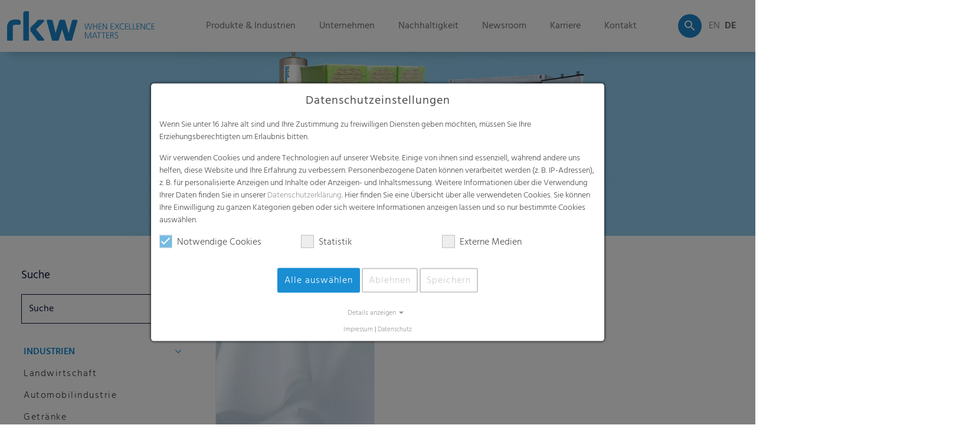

--- FILE ---
content_type: text/html; charset=utf-8
request_url: https://rkw-group.com/de/produktfinder/?ai%5Baction%5D=tree&ai%5Bcontroller%5D=Catalog&ai%5Bf_catid%5D=62&ai%5Bf_name%5D=perforated-films
body_size: 23213
content:
<!DOCTYPE html>
<html lang="de">
<head>

<meta charset="utf-8">
<!-- 
	This website is powered by TYPO3 - inspiring people to share!
	TYPO3 is a free open source Content Management Framework initially created by Kasper Skaarhoj and licensed under GNU/GPL.
	TYPO3 is copyright 1998-2026 of Kasper Skaarhoj. Extensions are copyright of their respective owners.
	Information and contribution at https://typo3.org/
-->


<link rel="icon" href="https://rkw-group.com//fileadmin/setup/images/favicon.png" type="image/png">
<title>Unser Produktportfolio | rkw-group.com</title>
<meta name="generator" content="TYPO3 CMS">
<meta name="description" content="RKWs Produktportfolio umfasst Hygiene- und Agrarfolien, Folien für Lebensmittel- und Getränkeindustrie und pulverförmige Güter sowie Vliesstoffe.">
<meta name="viewport" content="width=device-width, initial-scale=1">
<meta name="robots" content="INDEX,FOLLOW">
<meta property="og:type" content="website">
<meta property="og:site_name" content="rkw-group.com">
<meta name="twitter:card" content="summary">

<link rel="stylesheet" href="https://rkw-group.com/typo3temp/assets/t3sbootstrap/css/bootstrap-207ff18002dcdfe4069d88b2d79e9ba0d0d2da3329dd1f48c7ac8afbc80ed151.1768296207.css" media="all">

<link rel="stylesheet" href="https://rkw-group.com/typo3temp/assets/css/c486e19449ae9b4a8bb79e50203f6d12.1768296211.css" media="all">
<link rel="stylesheet" href="https://rkw-group.com/_assets/8cd52890f6ceed8b546f8b3e4b64a8ca/Styles/t3sbootstrap.1768296278.css" media="all">
<link rel="stylesheet" href="https://rkw-group.com/_assets/8cd52890f6ceed8b546f8b3e4b64a8ca/Contrib/Fontawesome/css/fontawesomeMinLink.1768296278.css" media="all">
<link rel="stylesheet" href="https://rkw-group.com/_assets/52e611533859e6c9c53f3425d887b8db/Themes/default/typo3.1768296278.css" media="all">
<link rel="stylesheet" href="https://rkw-group.com/typo3temp/assets/t3sbootstrap/css/projekt-d1be6b6dc2cf9ece5030120de66f63e943d640ab94fcbfd964844ab9dd78223e.1768296208.css" media="all">
<link rel="stylesheet" href="/fileadmin/setup/css/custom.1740486498.css" media="all">
<link rel="stylesheet" href="https://cdnjs.cloudflare.com/ajax/libs/font-awesome/6.7.2/css/all.min.css" media="all">
<link rel="stylesheet" href="/fileadmin/setup/css/cookie_consent.1738653667.css" media="all">
<link rel="stylesheet" href="https://rkw-group.com/typo3temp/assets/css/c2779797a7c7bc4c2fcec0cf37db4a7c.1768296211.css" media="all">
<link href="/typo3temp/assets/t3sbootstrap_92d68dcada.1768296212.css" rel="stylesheet" >


<script src="/fileadmin/T3SB/Resources/Public/T3SB-JS/jquery.min.1738849259.js"></script>


<script data-ignore="1">const cookieConsentConfiguration = JSON.parse('{"cookieName":"cookie_consent","expiryDays":365,"hideOnInit":false,"reloadOnReeditDeny":false,"pushConsentToTagManager":false,"lazyloading":false,"lazyloadingTimeout":120,"consentMode":[],"containerId":"cookie-consent","currentLanguageCode":"de"}');</script>

<link rel="apple-touch-icon" type="image/png" href="/fileadmin/setup/images/touch-icon/touch-icon-60x60.png"/><link rel="apple-touch-icon"  sizes="72x72"  type="image/png"  href="/fileadmin/setup/images/touch-icon/touch-icon-72x72.png"/><link rel="apple-touch-icon"  sizes="114x114"  type="image/png"  href="/fileadmin/setup/images/touch-icon/touch-icon-114x114.png"/><link rel="apple-touch-icon"   sizes="144x144"  type="image/png"  href="/fileadmin/setup/images/touch-icon/touch-icon-144x144.png"/><link rel="manifest" href="/fileadmin/setup/manifest/manifest.json"><meta name="apple-mobile-web-app-status-bar-style" content="black"><meta name="google-site-verification" content="7UJBMXEcZGwkIMnwp_CKeHJvBvSKqwVUCPDzXGRARGA" />
<link rel="alternate" hreflang="de-de" href="https://rkw-group.com/de/produktfinder/"/>
<link rel="alternate" hreflang="en-US" href="https://rkw-group.com/product-finder/"/>
<link rel="alternate" hreflang="x-default" href="https://rkw-group.com/de/produktfinder/"/>

<title>Perforierte Folien | www.rkw-group.com</title>

<link rel="canonical" href="https://rkw-group.com/de/produktfinder/?ai%5Baction%5D=tree&ai%5Bcontroller%5D=Catalog&ai%5Bf_catid%5D=62&ai%5Bf_name%5D=perforated-films">








<meta name="application-name" content="Aimeos">


<link rel="stylesheet" href="/_assets/a7433b6dded5cac0b6296e496634b281/Themes/default/catalog-lists.css?v=1">
<script defer src="/_assets/a7433b6dded5cac0b6296e496634b281/Themes/default/catalog-lists.js?v=1"></script>

<script class="items-stock" defer src="/de/produktfinder/stock?ai%5Baction%5D=stock&ai%5Bcontroller%5D=Catalog&ai%5Bst_pid%5D%5B0%5D=132&type=191351524"></script>

<link rel="stylesheet" href="/_assets/a7433b6dded5cac0b6296e496634b281/Themes/default/catalog-filter.css?v=1">
<script defer src="/_assets/a7433b6dded5cac0b6296e496634b281/Themes/default/catalog-filter.js?v=1"></script>


<script>if(typeof _paq==="undefined"||!(_paq instanceof Array))var _paq=[];_paq.push(["disableCookies"]);_paq.push(["setDoNotTrack",true]);_paq.push(["trackPageView"]);_paq.push(["enableLinkTracking"]);_paq.push(["trackAllContentImpressions"]);_paq.push(["enableJSErrorTracking"]);_paq.push(["trackVisibleContentImpressions"]);(function(){var u="https://stats.pixelegg.de/";_paq.push(["setTrackerUrl",u+"matomo.php"]);_paq.push(["setSiteId",93]);var d=document,g=d.createElement("script"),s=d.getElementsByTagName("script")[0];g.async=true;g.src=u+"matomo.js";s.parentNode.insertBefore(g,s);})();</script>
</head>
<body id="page-190" class="twocol_3-9_extra bgi lg webp" style="padding-top:88px;" data-navbar-breakpoint="lg" data-navbar-breakpointWidth="992">


		
		<div id="site-preloader"><div id="site-spinner" class="spinner-1 text-primary"
						 style="width: 3rem; height: 3rem;" role="status"><span class="visually-hidden">Loading...</span></div></div><div id="page-wrapper"><nav id="main-navbar" class="navbar navbar-light navbar-expand-lg clickableparent navbarHover bg-white"><div class="stub"></div><div class="container-fluid"><a href="/de/index/" class="navbar-brand me-0 me-lg-2"><img class="img-fluid" alt="Company Logo" src="https://rkw-group.com/fileadmin/setup/images/logo/logo.svg" width="250" height="50" /></a><button class="navbar-toggler" type="button" data-bs-toggle="collapse" data-bs-target="#navbarToggler" aria-controls="navbarToggler" aria-expanded="false" aria-label="Toggle navigation"><span class="navbar-toggler-icon"></span></button><div id="navbarToggler" class="collapse p-3 py-lg-0 navbar-collapse"><ul class="navbar-nav main-navbarnav mb-2 mb-lg-0 ms-auto"><li id="nav-item-209" class="nav-item dropdown dropdown-hover mega-dropdown"><a class="nav-link dropdown-toggle dropdown-item-209"
			id="dropdown-menu-209"
			href="/de/produktfinder/"
			data-bs-toggle="dropdown"
			role="button"
			aria-expanded="false"
			title="Produkte &amp; Industrien"
			>
			
 Produkte & Industrien

		</a><ul class="dropdown-menu dd-animate-1 remove-lg" aria-labelledby="dropdown-menu-209"><li><section id="s-7252" style="padding: 2rem 0;"><div id="c9303"><div class="row"><div class="column col-xxl-2 col-xl-4 col-lg-4 col-md-4 col-12"><div id="c7254" class="megamenu"><div class="header-7254 h-101  h5 fw-bold"><div class="header-icon svg-inline--fa"><p>Industrien & Märkte</p></div></div><div class="submenu"><ul class="nav menupages flex-column nav-pills"><li class="nav-item"><a href="https://rkw-group.com/de/automobil" title="Automobilindustrie" class="nav-link dropdown-item-219">
					
							Automobilindustrie
						
				</a></li><li class="nav-item"><a href="/de/bau-baumateralien-haus" title="Bau, Baumaterialien &amp; Haus" class="nav-link dropdown-item-235">
					
							Bau, Baumaterialien &amp; Haus
						
				</a></li><li class="nav-item"><a href="/de/chemie" title="Chemie &amp; Petrochemie" class="nav-link dropdown-item-234">
					
							Chemie &amp; Petrochemie
						
				</a></li><li class="nav-item"><a href="/de/distribution-transport/" title="Distribution &amp; Transport" class="nav-link dropdown-item-240">
					
							Distribution &amp; Transport
						
				</a></li><li class="nav-item"><a href="https://rkw-group.com/de/flexible-verpackungen/" title="Flexible Verpackungen" class="nav-link dropdown-item-567">
					
							Flexible Verpackungen
						
				</a></li><li class="nav-item"><a href="/de/landwirtschaft-gartenbau" title="Gartenbau" class="nav-link dropdown-item-569">
					
							Gartenbau
						
				</a></li><li class="nav-item"><a href="https://rkw-group.com/de/getraenkeindustrie" title="Getränke" class="nav-link dropdown-item-220">
					
							Getränke
						
				</a></li></ul></div></div></div><div class="column col-xxl-2 col-xl-4 col-lg-4 col-md-12 col-12"><div id="c7255"><div class="header-7255 h-101  h5  d-none d-xxl-block"><a href="/de/hygiene-koerperpflege/" target="_top" class="mainheader">&nbsp;</a></div><div class="submenu"><ul class="nav menupages flex-column"><li class="nav-item"><a href="/de/haushalt-institution/" title="Haushalt &amp; Institutionen" class="nav-link dropdown-item-238">
					
							Haushalt &amp; Institutionen
						
				</a></li><li class="nav-item"><a href="/de/hygiene-koerperpflege" title="Hygiene &amp; Körperpflege" class="nav-link dropdown-item-237">
					
							Hygiene &amp; Körperpflege
						
				</a></li><li class="nav-item"><a href="/de/industrielle-weiterverarbeitung/" title="Industrielle Weiterverarbeitung" class="nav-link dropdown-item-236">
					
							Industrielle Weiterverarbeitung
						
				</a></li><li class="nav-item"><a href="https://rkw-group.com/de/landwirtschaft-gartenbau/" title="Landwirtschaft" class="nav-link dropdown-item-233">
					
							Landwirtschaft
						
				</a></li><li class="nav-item"><a href="/de/medizin/" title="Medizin" class="nav-link dropdown-item-241">
					
							Medizin
						
				</a></li><li class="nav-item"><a href="/de/nahrungsmittel-tiernahrung/" title="Nahrungsmittel &amp; Tiernahrung" class="nav-link dropdown-item-239">
					
							Nahrungsmittel &amp; Tiernahrung
						
				</a></li></ul></div></div></div><div class="column col-xxl-2 col-xl-4 col-lg-4 col-md-4 col-12"><div id="c7256"><div class="header-7256 h-101  h5 fw-bold"><div class="header-icon svg-inline--fa"><p>Produkte</p></div></div><div class="submenu"><ul class="nav menupages flex-column"><li class="nav-item"><a href="/de/produktfinder/backsheet/16/#c3729" title="Backsheet-Folien" class="nav-link dropdown-item-786">
					
							Backsheet-Folien
						
				</a></li><li class="nav-item"><a href="/de/produktfinder/barrier-films/59/#c3729" title="Barrierefolien" class="nav-link dropdown-item-260">
					
							Barrierefolien
						
				</a></li><li class="nav-item"><a href="/de/produktfinder/compound/60/#c3729" title="Compounds" class="nav-link dropdown-item-489">
					
							Compounds
						
				</a></li><li class="nav-item"><a href="/de/produktfinder/roof-underlayment/63/#c3729" title="Dachunterspannbahnen" class="nav-link dropdown-item-259">
					
							Dachunterspannbahnen
						
				</a></li><li class="nav-item"><a href="/de/produktfinder/early-harvesting-films/49/#c3729" title="Ernteverfrühungsfolien" class="nav-link dropdown-item-258">
					
							Ernteverfrühungsfolien
						
				</a></li><li class="nav-item"><a href="/de/produktfinder/nonwovens/74/" title="Erntevlies" class="nav-link dropdown-item-493">
					
							Erntevlies
						
				</a></li></ul></div></div></div><div class="column col-xxl-2 col-xl-4 col-lg-4 col-md-4 col-12"><div id="c9304"><div class="header-9304 h-101  h5 d-none d-md-block"><div class="header-icon svg-inline--fa"><p>&nbsp;</p></div></div><div class="submenu"><ul class="nav menupages flex-column"><li class="nav-item"><a href="/de/produktfinder/ffs-films/19/#c3729" title="FFS-Folien" class="nav-link dropdown-item-257">
					
							FFS-Folien
						
				</a></li><li class="nav-item"><a href="/de/produktfinder/greenhouse-films/21/#c3729" title="Gewächshausfolien" class="nav-link dropdown-item-255">
					
							Gewächshausfolien
						
				</a></li><li class="nav-item"><a href="/de/produktfinder/bags/17/#c3729" title="Industriefolien, Säcke, Sackverpackungen" class="nav-link dropdown-item-261">
					
							Industriefolien, Säcke, Sackverpackungen
						
				</a></li><li class="nav-item"><a href="/de/produktfinder/lamination-films/73/#c3729" title="Kaschierfolien" class="nav-link dropdown-item-490">
					
							Kaschierfolien
						
				</a></li><li class="nav-item"><a href="/de/produktfinder/liners/23/#c3729" title="Liners" class="nav-link dropdown-item-254">
					
							Liners
						
				</a></li></ul></div></div></div><div class="column col-xxl-2 col-xl-4 col-lg-4 col-md-4 col-12"><div id="c9306"><div class="header-9306 h-101  h5  d-none d-xxl-block"><div class="header-icon svg-inline--fa"><p>&nbsp;</p></div></div><div class="submenu"><ul class="nav menupages flex-column"><li class="nav-item"><a href="/de/produktfinder/mdo-films/76/#c3729" title="MDO Folien" class="nav-link dropdown-item-253">
					
							MDO Folien
						
				</a></li><li class="nav-item"><a href="/de/produktfinder/multipack/25/#c3729" title="Multipack-Schrumpffolien" class="nav-link dropdown-item-252">
					
							Multipack-Schrumpffolien
						
				</a></li><li class="nav-item"><a href="/de/produktfinder/pallet-nets/53/#c3729" title="Palettennetze" class="nav-link dropdown-item-492">
					
							Palettennetze
						
				</a></li><li class="nav-item"><a href="/de/produktfinder/paperlike-films/28/#c3729" title="Papierähnliche Folien" class="nav-link dropdown-item-251">
					
							Papierähnliche Folien
						
				</a></li><li class="nav-item"><a href="/de/produktfinder/perforated-films/62/#c3729" title="Perforierte Folien" class="nav-link dropdown-item-787">
					
							Perforierte Folien
						
				</a></li><li class="nav-item"><a href="/de/produktfinder/round-bale-films/54/#c3729" title="Rundballenfolie" class="nav-link dropdown-item-248">
					
							Rundballenfolie
						
				</a></li></ul></div></div></div><div class="column col-xxl-2 col-xl-4 col-lg-4 col-md-4 col-12"><div id="c9308"><div class="header-9308 h-101  h5 d-none d-xxl-block"><div class="header-icon svg-inline--fa"><p>&nbsp;</p></div></div><div class="submenu"><ul class="nav menupages flex-column"><li class="nav-item"><a href="/de/produktfinder/round-bale-nets/26/#c3729" title="Rundballennetze" class="nav-link dropdown-item-247">
					
							Rundballennetze
						
				</a></li><li class="nav-item"><a href="/de/produktfinder/shrink-films-stretch-hoods/64/#c3729" title="Schrumpffolien &amp; Stretchhauben" class="nav-link dropdown-item-218">
					
							Schrumpffolien &amp; Stretchhauben
						
				</a></li><li class="nav-item"><a href="/de/produktfinder/silage-films-bags/29/#c3729" title="Silofolien &amp; -schläuche" class="nav-link dropdown-item-244">
					
							Silofolien &amp; -schläuche
						
				</a></li><li class="nav-item"><a href="/de/produktfinder/specialities/55/#c3729" title="Spezialitäten" class="nav-link dropdown-item-788">
					
							Spezialitäten
						
				</a></li><li class="nav-item"><a href="/de/produktfinder/technical-films/65/#c3729" title="Technische Folien" class="nav-link dropdown-item-262">
					
							Technische Folien
						
				</a></li><li class="nav-item"><a href="/de/produktfinder/nonwovens/61/#c3729" title="Vliesstoffe" class="nav-link dropdown-item-264">
					
							Vliesstoffe
						
				</a></li></ul></div></div></div></div></div><div id="c10228"><div class="row"><div class="column col-md-5 col-12"><div id="c10260"><div id="shortcut-10260"><div id="c7254" class="megamenu"><div class="header-7254 h-101  h5 fw-bold"><div class="header-icon svg-inline--fa"><p>Industrien & Märkte</p></div></div><div class="submenu"><ul class="nav menupages flex-column nav-pills"><li class="nav-item"><a href="https://rkw-group.com/de/automobil" title="Automobilindustrie" class="nav-link dropdown-item-219">
					
							Automobilindustrie
						
				</a></li><li class="nav-item"><a href="/de/bau-baumateralien-haus" title="Bau, Baumaterialien &amp; Haus" class="nav-link dropdown-item-235">
					
							Bau, Baumaterialien &amp; Haus
						
				</a></li><li class="nav-item"><a href="/de/chemie" title="Chemie &amp; Petrochemie" class="nav-link dropdown-item-234">
					
							Chemie &amp; Petrochemie
						
				</a></li><li class="nav-item"><a href="/de/distribution-transport/" title="Distribution &amp; Transport" class="nav-link dropdown-item-240">
					
							Distribution &amp; Transport
						
				</a></li><li class="nav-item"><a href="https://rkw-group.com/de/flexible-verpackungen/" title="Flexible Verpackungen" class="nav-link dropdown-item-567">
					
							Flexible Verpackungen
						
				</a></li><li class="nav-item"><a href="/de/landwirtschaft-gartenbau" title="Gartenbau" class="nav-link dropdown-item-569">
					
							Gartenbau
						
				</a></li><li class="nav-item"><a href="https://rkw-group.com/de/getraenkeindustrie" title="Getränke" class="nav-link dropdown-item-220">
					
							Getränke
						
				</a></li></ul></div></div></div></div><div id="c10261"><div id="shortcut-10261"><div id="c7255"><div class="header-7255 h-101  h5  d-none d-xxl-block"><a href="/de/hygiene-koerperpflege/" target="_top" class="mainheader">&nbsp;</a></div><div class="submenu"><ul class="nav menupages flex-column"><li class="nav-item"><a href="/de/haushalt-institution/" title="Haushalt &amp; Institutionen" class="nav-link dropdown-item-238">
					
							Haushalt &amp; Institutionen
						
				</a></li><li class="nav-item"><a href="/de/hygiene-koerperpflege" title="Hygiene &amp; Körperpflege" class="nav-link dropdown-item-237">
					
							Hygiene &amp; Körperpflege
						
				</a></li><li class="nav-item"><a href="/de/industrielle-weiterverarbeitung/" title="Industrielle Weiterverarbeitung" class="nav-link dropdown-item-236">
					
							Industrielle Weiterverarbeitung
						
				</a></li><li class="nav-item"><a href="https://rkw-group.com/de/landwirtschaft-gartenbau/" title="Landwirtschaft" class="nav-link dropdown-item-233">
					
							Landwirtschaft
						
				</a></li><li class="nav-item"><a href="/de/medizin/" title="Medizin" class="nav-link dropdown-item-241">
					
							Medizin
						
				</a></li><li class="nav-item"><a href="/de/nahrungsmittel-tiernahrung/" title="Nahrungsmittel &amp; Tiernahrung" class="nav-link dropdown-item-239">
					
							Nahrungsmittel &amp; Tiernahrung
						
				</a></li></ul></div></div></div></div></div><div class="column col-md-4 col-12"><div id="c10262"><div id="shortcut-10262"><div id="c7256"><div class="header-7256 h-101  h5 fw-bold"><div class="header-icon svg-inline--fa"><p>Produkte</p></div></div><div class="submenu"><ul class="nav menupages flex-column"><li class="nav-item"><a href="/de/produktfinder/backsheet/16/#c3729" title="Backsheet-Folien" class="nav-link dropdown-item-786">
					
							Backsheet-Folien
						
				</a></li><li class="nav-item"><a href="/de/produktfinder/barrier-films/59/#c3729" title="Barrierefolien" class="nav-link dropdown-item-260">
					
							Barrierefolien
						
				</a></li><li class="nav-item"><a href="/de/produktfinder/compound/60/#c3729" title="Compounds" class="nav-link dropdown-item-489">
					
							Compounds
						
				</a></li><li class="nav-item"><a href="/de/produktfinder/roof-underlayment/63/#c3729" title="Dachunterspannbahnen" class="nav-link dropdown-item-259">
					
							Dachunterspannbahnen
						
				</a></li><li class="nav-item"><a href="/de/produktfinder/early-harvesting-films/49/#c3729" title="Ernteverfrühungsfolien" class="nav-link dropdown-item-258">
					
							Ernteverfrühungsfolien
						
				</a></li><li class="nav-item"><a href="/de/produktfinder/nonwovens/74/" title="Erntevlies" class="nav-link dropdown-item-493">
					
							Erntevlies
						
				</a></li></ul></div></div></div></div><div id="c10264"><div id="shortcut-10264"><div id="c9306"><div class="header-9306 h-101  h5  d-none d-xxl-block"><div class="header-icon svg-inline--fa"><p>&nbsp;</p></div></div><div class="submenu"><ul class="nav menupages flex-column"><li class="nav-item"><a href="/de/produktfinder/mdo-films/76/#c3729" title="MDO Folien" class="nav-link dropdown-item-253">
					
							MDO Folien
						
				</a></li><li class="nav-item"><a href="/de/produktfinder/multipack/25/#c3729" title="Multipack-Schrumpffolien" class="nav-link dropdown-item-252">
					
							Multipack-Schrumpffolien
						
				</a></li><li class="nav-item"><a href="/de/produktfinder/pallet-nets/53/#c3729" title="Palettennetze" class="nav-link dropdown-item-492">
					
							Palettennetze
						
				</a></li><li class="nav-item"><a href="/de/produktfinder/paperlike-films/28/#c3729" title="Papierähnliche Folien" class="nav-link dropdown-item-251">
					
							Papierähnliche Folien
						
				</a></li><li class="nav-item"><a href="/de/produktfinder/perforated-films/62/#c3729" title="Perforierte Folien" class="nav-link dropdown-item-787">
					
							Perforierte Folien
						
				</a></li><li class="nav-item"><a href="/de/produktfinder/round-bale-films/54/#c3729" title="Rundballenfolie" class="nav-link dropdown-item-248">
					
							Rundballenfolie
						
				</a></li></ul></div></div></div></div></div><div class="column col-md-3 col-12"><div id="c10263"><div id="shortcut-10263"><div id="c9304"><div class="header-9304 h-101  h5 d-none d-md-block"><div class="header-icon svg-inline--fa"><p>&nbsp;</p></div></div><div class="submenu"><ul class="nav menupages flex-column"><li class="nav-item"><a href="/de/produktfinder/ffs-films/19/#c3729" title="FFS-Folien" class="nav-link dropdown-item-257">
					
							FFS-Folien
						
				</a></li><li class="nav-item"><a href="/de/produktfinder/greenhouse-films/21/#c3729" title="Gewächshausfolien" class="nav-link dropdown-item-255">
					
							Gewächshausfolien
						
				</a></li><li class="nav-item"><a href="/de/produktfinder/bags/17/#c3729" title="Industriefolien, Säcke, Sackverpackungen" class="nav-link dropdown-item-261">
					
							Industriefolien, Säcke, Sackverpackungen
						
				</a></li><li class="nav-item"><a href="/de/produktfinder/lamination-films/73/#c3729" title="Kaschierfolien" class="nav-link dropdown-item-490">
					
							Kaschierfolien
						
				</a></li><li class="nav-item"><a href="/de/produktfinder/liners/23/#c3729" title="Liners" class="nav-link dropdown-item-254">
					
							Liners
						
				</a></li></ul></div></div></div></div><div id="c10265"><div id="shortcut-10265"><div id="c9308"><div class="header-9308 h-101  h5 d-none d-xxl-block"><div class="header-icon svg-inline--fa"><p>&nbsp;</p></div></div><div class="submenu"><ul class="nav menupages flex-column"><li class="nav-item"><a href="/de/produktfinder/round-bale-nets/26/#c3729" title="Rundballennetze" class="nav-link dropdown-item-247">
					
							Rundballennetze
						
				</a></li><li class="nav-item"><a href="/de/produktfinder/shrink-films-stretch-hoods/64/#c3729" title="Schrumpffolien &amp; Stretchhauben" class="nav-link dropdown-item-218">
					
							Schrumpffolien &amp; Stretchhauben
						
				</a></li><li class="nav-item"><a href="/de/produktfinder/silage-films-bags/29/#c3729" title="Silofolien &amp; -schläuche" class="nav-link dropdown-item-244">
					
							Silofolien &amp; -schläuche
						
				</a></li><li class="nav-item"><a href="/de/produktfinder/specialities/55/#c3729" title="Spezialitäten" class="nav-link dropdown-item-788">
					
							Spezialitäten
						
				</a></li><li class="nav-item"><a href="/de/produktfinder/technical-films/65/#c3729" title="Technische Folien" class="nav-link dropdown-item-262">
					
							Technische Folien
						
				</a></li><li class="nav-item"><a href="/de/produktfinder/nonwovens/61/#c3729" title="Vliesstoffe" class="nav-link dropdown-item-264">
					
							Vliesstoffe
						
				</a></li></ul></div></div></div></div></div><div class="column col-md-2 col-12"></div><div class="column col-md-2 col-12"></div><div class="column col-md-2 col-12"></div></div></div></section></li></ul><ul class="dropdown-menu show-lg" aria-labelledby="dropdown-menu-209"><li class="nav-item"><a id="dropdown-layout-217"
							href="/de/produktfinder/"
							class="has-submenu dropdown-item dropdown-toggle dropdown-item-217"
							data-bs-toggle="dropdown" aria-haspopup="true" aria-expanded="false"
							>
							
 Produkte

						</a><ul class="dropdown-menu dd-animate-1" aria-labelledby="dropdown-layout-217"><a id="dropdown-layout-486"
							href="/produktfinder/"
							class="has-submenu dropdown-item dropdown-toggle dropdown-item-486"
							data-bs-toggle="dropdown" aria-haspopup="true" aria-expanded="false"
							>
							
 Verpackung & Industrie

						</a><ul class="dropdown-menu dd-animate-1" aria-labelledby="dropdown-layout-486"><li class="nav-item"><a class="dropdown-item dropdown-item-260"
		href="/de/produktfinder/barrier-films/59/#c3729" title="Barrierefolien"
		target="_self"
		>
		
 Barrierefolien

	</a></li><li class="nav-item"><a class="dropdown-item dropdown-item-489"
		href="/de/produktfinder/compound/60/#c3729" title="Compounds"
		target="_self"
		>
		
 Compounds

	</a></li><li class="nav-item"><a class="dropdown-item dropdown-item-257"
		href="/de/produktfinder/ffs-films/19/#c3729" title="FFS-Folien"
		target="_self"
		>
		
 FFS-Folien

	</a></li><li class="nav-item"><a class="dropdown-item dropdown-item-261"
		href="/de/produktfinder/bags/17/#c3729" title="Industriefolien, Säcke, Sackverpackungen"
		target="_self"
		>
		
 Industriefolien, Säcke, Sackverpackungen

	</a></li><li class="nav-item"><a class="dropdown-item dropdown-item-254"
		href="/de/produktfinder/liners/23/#c3729" title="Liners"
		target="_self"
		>
		
 Liners

	</a></li><li class="nav-item"><a class="dropdown-item dropdown-item-253"
		href="/de/produktfinder/mdo-films/76/#c3729" title="MDO Folien"
		target="_self"
		>
		
 MDO Folien

	</a></li><li class="nav-item"><a class="dropdown-item dropdown-item-252"
		href="/de/produktfinder/multipack/25/#c3729" title="Multipack-Schrumpffolien"
		target="_self"
		>
		
 Multipack-Schrumpffolien

	</a></li><li class="nav-item"><a class="dropdown-item dropdown-item-264"
		href="/de/produktfinder/nonwovens/61/#c3729" title="Vliesstoffe"
		target="_self"
		>
		
 Vliesstoffe

	</a></li><li class="nav-item"><a class="dropdown-item dropdown-item-251"
		href="/de/produktfinder/paperlike-films/28/#c3729" title="Papierähnliche Folien"
		target="_self"
		>
		
 Papierähnliche Folien

	</a></li><li class="nav-item"><a class="dropdown-item dropdown-item-259"
		href="/de/produktfinder/roof-underlayment/63/#c3729" title="Dachunterspannbahnen"
		target="_self"
		>
		
 Dachunterspannbahnen

	</a></li><li class="nav-item"><a class="dropdown-item dropdown-item-490"
		href="/de/produktfinder/lamination-films/73/#c3729" title="Kaschierfolien"
		target="_self"
		>
		
 Kaschierfolien

	</a></li><li class="nav-item"><a class="dropdown-item dropdown-item-218"
		href="/de/produktfinder/shrink-films-stretch-hoods/64/#c3729" title="Schrumpffolien & Stretchhauben"
		target="_self"
		>
		
 Schrumpffolien & Stretchhauben

	</a></li><li class="nav-item"><a class="dropdown-item dropdown-item-262"
		href="/de/produktfinder/technical-films/65/#c3729" title="Technische Folien"
		target="_self"
		>
		
 Technische Folien

	</a></li></ul><a id="dropdown-layout-491"
							href="/de/produktfinder/"
							class="has-submenu dropdown-item dropdown-toggle dropdown-item-491"
							data-bs-toggle="dropdown" aria-haspopup="true" aria-expanded="false"
							>
							
 Landwirtschaft

						</a><ul class="dropdown-menu dd-animate-1" aria-labelledby="dropdown-layout-491"><li class="nav-item"><a class="dropdown-item dropdown-item-494"
		href="/de/produktfinder/barrier-films/18/#c3729" title="Barrierefolien"
		target="_self"
		>
		
 Barrierefolien

	</a></li><li class="nav-item"><a class="dropdown-item dropdown-item-258"
		href="/de/produktfinder/early-harvesting-films/49/#c3729" title="Ernteverfrühungsfolien"
		target="_self"
		>
		
 Ernteverfrühungsfolien

	</a></li><li class="nav-item"><a class="dropdown-item dropdown-item-493"
		href="/de/produktfinder/nonwovens/74/" title="Erntevlies"
		target="_self"
		>
		
 Erntevlies

	</a></li><li class="nav-item"><a class="dropdown-item dropdown-item-255"
		href="/de/produktfinder/greenhouse-films/21/#c3729" title="Gewächshausfolien"
		target="_self"
		>
		
 Gewächshausfolien

	</a></li><li class="nav-item"><a class="dropdown-item dropdown-item-492"
		href="/de/produktfinder/pallet-nets/53/#c3729" title="Palettennetze"
		target="_self"
		>
		
 Palettennetze

	</a></li><li class="nav-item"><a class="dropdown-item dropdown-item-247"
		href="/de/produktfinder/round-bale-nets/26/#c3729" title="Rundballennetze"
		target="_self"
		>
		
 Rundballennetze

	</a></li><li class="nav-item"><a class="dropdown-item dropdown-item-248"
		href="/de/produktfinder/round-bale-films/54/#c3729" title="Rundballenfolie"
		target="_self"
		>
		
 Rundballenfolie

	</a></li><li class="nav-item"><a class="dropdown-item dropdown-item-244"
		href="/de/produktfinder/silage-films-bags/29/#c3729" title="Silofolien & -schläuche"
		target="_self"
		>
		
 Silofolien & -schläuche

	</a></li></ul><a id="dropdown-layout-785"
							href="/de/produktfinder/"
							class="has-submenu dropdown-item dropdown-toggle dropdown-item-785"
							data-bs-toggle="dropdown" aria-haspopup="true" aria-expanded="false"
							>
							
 Hygiene

						</a><ul class="dropdown-menu dd-animate-1" aria-labelledby="dropdown-layout-785"><li class="nav-item"><a class="dropdown-item dropdown-item-786"
		href="/de/produktfinder/backsheet/16/#c3729" title="Backsheet-Folien"
		target="_self"
		>
		
 Backsheet-Folien

	</a></li><li class="nav-item"><a class="dropdown-item dropdown-item-787"
		href="/de/produktfinder/perforated-films/62/#c3729" title="Perforierte Folien"
		target="_self"
		>
		
 Perforierte Folien

	</a></li><li class="nav-item"><a class="dropdown-item dropdown-item-788"
		href="/de/produktfinder/specialities/55/#c3729" title="Spezialitäten"
		target="_self"
		>
		
 Spezialitäten

	</a></li></ul></ul></li><li class="nav-item"><a id="dropdown-layout-225"
							href="/de/produkte/industrien/"
							class="has-submenu dropdown-item dropdown-toggle dropdown-item-225"
							data-bs-toggle="dropdown" aria-haspopup="true" aria-expanded="false"
							>
							
 Industrien

						</a><ul class="dropdown-menu dd-animate-1" aria-labelledby="dropdown-layout-225"><li class="nav-item"><a class="dropdown-item dropdown-item-233"
		href="https://rkw-group.com/de/landwirtschaft-gartenbau/" title="Landwirtschaft"
		target="_self"
		>
		
 Landwirtschaft

	</a></li><li class="nav-item"><a class="dropdown-item dropdown-item-219"
		href="https://rkw-group.com/de/automobil" title="Automobilindustrie"
		target="_self"
		>
		
 Automobilindustrie

	</a></li><li class="nav-item"><a class="dropdown-item dropdown-item-220"
		href="https://rkw-group.com/de/getraenkeindustrie" title="Getränke"
		target="_self"
		>
		
 Getränke

	</a></li><li class="nav-item"><a class="dropdown-item dropdown-item-234"
		href="/de/chemie" title="Chemie & Petrochemie"
		target="_self"
		>
		
 Chemie & Petrochemie

	</a></li><li class="nav-item"><a class="dropdown-item dropdown-item-235"
		href="/de/bau-baumateralien-haus" title="Bau, Baumaterialien & Haus"
		target="_self"
		>
		
 Bau, Baumaterialien & Haus

	</a></li><li class="nav-item"><a class="dropdown-item dropdown-item-236"
		href="/de/industrielle-weiterverarbeitung/" title="Industrielle Weiterverarbeitung"
		target="_self"
		>
		
 Industrielle Weiterverarbeitung

	</a></li><li class="nav-item"><a class="dropdown-item dropdown-item-240"
		href="/de/distribution-transport/" title="Distribution & Transport"
		target="_self"
		>
		
 Distribution & Transport

	</a></li><li class="nav-item"><a class="dropdown-item dropdown-item-567"
		href="https://rkw-group.com/de/flexible-verpackungen/" title="Flexible Verpackungen"
		target="_self"
		>
		
 Flexible Verpackungen

	</a></li><li class="nav-item"><a class="dropdown-item dropdown-item-569"
		href="/de/landwirtschaft-gartenbau" title="Gartenbau"
		target="_self"
		>
		
 Gartenbau

	</a></li><li class="nav-item"><a class="dropdown-item dropdown-item-239"
		href="/de/nahrungsmittel-tiernahrung/" title="Nahrungsmittel & Tiernahrung"
		target="_self"
		>
		
 Nahrungsmittel & Tiernahrung

	</a></li><li class="nav-item"><a class="dropdown-item dropdown-item-238"
		href="/de/haushalt-institution/" title="Haushalt & Institutionen"
		target="_self"
		>
		
 Haushalt & Institutionen

	</a></li><li class="nav-item"><a class="dropdown-item dropdown-item-237"
		href="/de/hygiene-koerperpflege" title="Hygiene & Körperpflege"
		target="_self"
		>
		
 Hygiene & Körperpflege

	</a></li><li class="nav-item"><a class="dropdown-item dropdown-item-241"
		href="/de/medizin/" title="Medizin"
		target="_self"
		>
		
 Medizin

	</a></li></ul></li></ul></li><li id="nav-item-211" class="nav-item dropdown dropdown-hover"><a class="nav-link dropdown-toggle dropdown-item-211"
			id="dropdown-menu-211"
			href="/de/unternehmen/"
			data-bs-toggle="dropdown"
			role="button"
			aria-expanded="false"
			title="Unternehmen"
			>
			
 Unternehmen

		</a><ul class="dropdown-menu dd-animate-1" aria-labelledby="dropdown-menu-211"><li class="nav-item"><a class="dropdown-item dropdown-item-305"
									href="/de/unternehmen/profil-standorte/"
									title="Profil & Standorte"
									target="_self"
									>
									
 Profil & Standorte

								</a></li><li class="nav-item"><a class="dropdown-item dropdown-item-306"
									href="/de/unternehmen/kernwerte/"
									title="Kernwerte"
									target="_self"
									>
									
 Kernwerte

								</a></li><li class="nav-item"><a class="dropdown-item dropdown-item-518"
									href="/de/unternehmen/management/"
									title="Management"
									target="_self"
									>
									
 Management

								</a></li><li class="nav-item"><a class="dropdown-item dropdown-item-307"
									href="/de/unternehmen/compliance/"
									title="Compliance"
									target="_self"
									>
									
 Compliance

								</a></li><li class="nav-item"><a class="dropdown-item dropdown-item-311"
									href="/de/unternehmen/auszeichnungen/"
									title="Auszeichnungen"
									target="_self"
									>
									
 Auszeichnungen

								</a></li><li class="nav-item"><a class="dropdown-item dropdown-item-312"
									href="/de/unternehmen/mitgliedschaften/"
									title="Mitgliedschaften"
									target="_self"
									>
									
 Mitgliedschaften

								</a></li><li class="nav-item"><a class="dropdown-item dropdown-item-313"
									href="/de/unternehmen/historie/"
									title="Historie"
									target="_self"
									>
									
 Historie

								</a></li></ul></li><li id="nav-item-749" class="nav-item dropdown dropdown-hover"><a class="nav-link dropdown-toggle dropdown-item-749"
			id="dropdown-menu-749"
			href="/de/nachhaltigkeit/"
			data-bs-toggle="dropdown"
			role="button"
			aria-expanded="false"
			title="Nachhaltigkeit"
			>
			
 Nachhaltigkeit

		</a><ul class="dropdown-menu dd-animate-1" aria-labelledby="dropdown-menu-749"><li class="nav-item"><a class="dropdown-item dropdown-item-743"
									href="/de/nachhaltigkeit/klimaschutz/"
									title="Klimaschutz"
									target="_self"
									>
									
 Klimaschutz

								</a></li><li class="nav-item"><a class="dropdown-item dropdown-item-745"
									href="/de/nachhaltigkeit/kreislaufwirtschaft/"
									title="Kreislaufwirtschaft"
									target="_self"
									>
									
 Kreislaufwirtschaft

								</a></li><li class="nav-item"><a class="dropdown-item dropdown-item-747"
									href="/de/nachhaltigkeit/diversity/"
									title="Diversität"
									target="_self"
									>
									
 Diversität

								</a></li></ul></li><li id="nav-item-314" class="nav-item dropdown dropdown-hover"><a class="nav-link dropdown-toggle dropdown-item-314"
			id="dropdown-menu-314"
			href="/de/newsroom/"
			data-bs-toggle="dropdown"
			role="button"
			aria-expanded="false"
			title="Newsroom"
			>
			
 Newsroom

		</a><ul class="dropdown-menu dd-animate-1" aria-labelledby="dropdown-menu-314"><li class="nav-item"><a class="dropdown-item dropdown-item-315"
									href="/de/newsroom/messen-events/"
									title="Messen & Events"
									target="_self"
									>
									
 Messen & Events

								</a></li><li class="nav-item"><a class="dropdown-item dropdown-item-317"
									href="/de/newsroom/ansprechpartner/"
									title="Kontakt"
									target="_self"
									>
									
 Kontakt

								</a></li><li class="nav-item"><a class="dropdown-item dropdown-item-318"
									href="/de/downloads/"
									title="Downloads"
									target="_self"
									>
									
 Downloads

								</a></li></ul></li><li id="nav-item-319" class="nav-item dropdown dropdown-hover"><a class="nav-link dropdown-toggle dropdown-item-319"
			id="dropdown-menu-319"
			href="/de/karriere/"
			data-bs-toggle="dropdown"
			role="button"
			aria-expanded="false"
			title="Karriere"
			>
			
 Karriere

		</a><ul class="dropdown-menu dd-animate-1" aria-labelledby="dropdown-menu-319"><li class="nav-item"><a class="dropdown-item dropdown-item-338"
									href="/de/karriere/rkw-als-arbeitgeber/"
									title="RKW als Arbeitgeber"
									target="_self"
									>
									
 RKW als Arbeitgeber

								</a></li><li class="nav-item"><a class="dropdown-item dropdown-item-321"
									href="/de/jobfinder/"
									title="Job Finder"
									target="_self"
									>
									
 Job Finder

								</a></li><li class="nav-item"><a class="dropdown-item dropdown-item-364"
									href="/de/karriere/inside-rkw-der-karriere-blog/"
									title="Inside RKW – Der Karriereblog"
									target="_self"
									>
									
 Inside RKW – Der Karriereblog

								</a></li><li class="nav-item"><a id="dropdown-layout-323"
							href="/de/karriere/starte-deine-karriere/"
							class="has-submenu dropdown-item dropdown-toggle dropdown-item-323"
							data-bs-toggle="dropdown" aria-haspopup="true" aria-expanded="false"
							>
							
 Starte deine Karriere

						</a><ul class="dropdown-menu dd-animate-1" aria-labelledby="dropdown-layout-323"><li class="nav-item"><a class="dropdown-item dropdown-item-328"
		href="/de/karriere/auszubildende/" title="Auszubildende"
		target="_self"
		>
		
 Auszubildende

	</a></li><li class="nav-item"><a class="dropdown-item dropdown-item-346"
		href="/de/karriere/studierende/" title="Studierende"
		target="_self"
		>
		
 Studierende

	</a></li><li class="nav-item"><a class="dropdown-item dropdown-item-347"
		href="/de/karriere/absolventen/" title="Absolvent:innen"
		target="_self"
		>
		
 Absolvent:innen

	</a></li><li class="nav-item"><a class="dropdown-item dropdown-item-348"
		href="/de/karriere/professionals/" title="Professionals"
		target="_self"
		>
		
 Professionals

	</a></li></ul></li><li class="nav-item"><a class="dropdown-item dropdown-item-324"
									href="/de/karriere/faqs/"
									title="FAQs"
									target="_self"
									>
									
 FAQs

								</a></li></ul></li><li id="nav-item-49" class="nav-item"><a class="nav-link"
									href="/de/kontakt/"
										target="_self"
											title="Kontakt">
									
 Kontakt

								</a></li><li id="nav-item-222" class="nav-item"><a class="nav-link"
									href="/de/suche/"
										target="_self"
											title="Suche">
									
 Suche

								</a></li></ul><div class="navbar-nav mb-2 mb-lg-0 navbar-nav-language" style="width: auto;"><div id="nav-item-222" class="nav-item"><a class="nav-link" href="/de/suche/" target="_self" title="Suche"><p>Suche</p></a></div><div class="nav-item p-0 py-4 active"><a href="/product-finder/" class="nav-link p-1" hreflang="en" title="Deutsch">EN</a></div><div class="nav-item p-0 py-4"><a href="/de/produktfinder/?no_cache=1" class="nav-link p-1" hreflang="de" title="english">DE</a></div></div></div></div></nav><div class="jumbotron m-0 p-0 bg-primary text-white"><div class="jumbotron-content w-100"><section id="s-10407" class="local-video card inline-flex rounded-0 border-0"><figure><picture><source data-srcset="https://rkw-group.com/fileadmin/_processed_/8/2/csm_RKW_Products-Overview_Header_94815ea698.png 992w, https://rkw-group.com/fileadmin/_processed_/8/2/csm_RKW_Products-Overview_Header_1b7c95e4e9.png 1200w, https://rkw-group.com/fileadmin/_processed_/8/2/csm_RKW_Products-Overview_Header_10b0614905.png 1920w, https://rkw-group.com/fileadmin/_processed_/8/2/csm_RKW_Products-Overview_Header_e72801d66d.png 2650w" srcset="https://rkw-group.com/fileadmin/_processed_/8/2/csm_RKW_Products-Overview_Header_94815ea698.png 992w, https://rkw-group.com/fileadmin/_processed_/8/2/csm_RKW_Products-Overview_Header_1b7c95e4e9.png 1200w, https://rkw-group.com/fileadmin/_processed_/8/2/csm_RKW_Products-Overview_Header_10b0614905.png 1920w, https://rkw-group.com/fileadmin/_processed_/8/2/csm_RKW_Products-Overview_Header_e72801d66d.png 2650w" media="(min-width: 1200px)" sizes="(min-width: 2560px) 2560px, 100vw" /><source data-srcset="https://rkw-group.com/fileadmin/_processed_/8/2/csm_RKW_Products-Overview_Header_67782c822f.png 125w, https://rkw-group.com/fileadmin/_processed_/8/2/csm_RKW_Products-Overview_Header_9611aa3bbc.png 385w, https://rkw-group.com/fileadmin/_processed_/8/2/csm_RKW_Products-Overview_Header_7ea13da4f2.png 576w, https://rkw-group.com/fileadmin/_processed_/8/2/csm_RKW_Products-Overview_Header_f6c17d2369.png 992w, https://rkw-group.com/fileadmin/_processed_/8/2/csm_RKW_Products-Overview_Header_d3af897424.png 1200w, https://rkw-group.com/fileadmin/_processed_/8/2/csm_RKW_Products-Overview_Header_db7dfe1618.png 823w" srcset="https://rkw-group.com/fileadmin/_processed_/8/2/csm_RKW_Products-Overview_Header_67782c822f.png 125w, https://rkw-group.com/fileadmin/_processed_/8/2/csm_RKW_Products-Overview_Header_9611aa3bbc.png 385w, https://rkw-group.com/fileadmin/_processed_/8/2/csm_RKW_Products-Overview_Header_7ea13da4f2.png 576w, https://rkw-group.com/fileadmin/_processed_/8/2/csm_RKW_Products-Overview_Header_f6c17d2369.png 992w, https://rkw-group.com/fileadmin/_processed_/8/2/csm_RKW_Products-Overview_Header_d3af897424.png 1200w, https://rkw-group.com/fileadmin/_processed_/8/2/csm_RKW_Products-Overview_Header_db7dfe1618.png 823w" media="(min-width: 576px)" sizes="(min-width: 2560px) 2560px, 100vw" /><source data-srcset="https://rkw-group.com/fileadmin/_processed_/8/2/csm_RKW_Products-Overview_Header_ddc0c72463.png 768w, https://rkw-group.com/fileadmin/_processed_/8/2/csm_RKW_Products-Overview_Header_91f6238b82.png 992w, https://rkw-group.com/fileadmin/_processed_/8/2/csm_RKW_Products-Overview_Header_b1357a6b3c.png 623w" srcset="https://rkw-group.com/fileadmin/_processed_/8/2/csm_RKW_Products-Overview_Header_ddc0c72463.png 768w, https://rkw-group.com/fileadmin/_processed_/8/2/csm_RKW_Products-Overview_Header_91f6238b82.png 992w, https://rkw-group.com/fileadmin/_processed_/8/2/csm_RKW_Products-Overview_Header_b1357a6b3c.png 623w" media="(max-width: 575px)" sizes="(min-width: 2560px) 2560px, 100vw" /><img class="img-fluid orig-img lazy" data-src="https://rkw-group.com/fileadmin/_processed_/8/2/csm_RKW_Products-Overview_Header_d913b332e5.png" src="[data-uri]" width="2560" height="624" alt="" /></picture></figure></section></div></div><div id="page-content" ><div class="container-xxl"><div class="row content-row"><main class="col-md-9 main-content order-md-2 py-0 my-0"><div id="c3728" class="frame-none"><section class="aimeos catalog-list mt-0"
data-jsonurl="https://rkw-group.com/de/produktfinder/jsonapi?type=191351524">

<div class="container-xxl">


<div class="catalog-list-head d-none">


<h1>Perforierte Folien</h1>

</div>


<div class="row list-options">

<div class="catalog-list-type px-0 d-none">
<a class="type-item type-grid" title="Kachelansicht"
href="/de/produktfinder/?ai%5Baction%5D=tree&ai%5Bcontroller%5D=Catalog&ai%5Bf_catid%5D=62&ai%5Bf_name%5D=perforated-films"> 
<img src="/fileadmin/setup/icons/kachel.svg" alt="Kachel" width="30" />
</a>
<a class="type-item type-list" title="Listenansicht"
href="/de/produktfinder/?ai%5Baction%5D=tree&ai%5Bcontroller%5D=Catalog&ai%5Bf_catid%5D=62&ai%5Bf_name%5D=perforated-films&ai%5Bl_type%5D=list">
<img src="/fileadmin/setup/icons/liste.svg" alt="Liste" width="30" />
</a>
</div>


<nav class="pagination">
<div class="dropdown-pagination ms-auto d-none">
<span>Sortierung:</span>
  <div class="dropdown-pagination-content">
   <div>
<a class="option-ctime " href="/de/produktfinder/?ai%5Baction%5D=tree&ai%5Bcontroller%5D=Catalog&ai%5Bf_catid%5D=62&ai%5Bf_name%5D=perforated-films&ai%5Bf_sort%5D=-ctime">
Neueste</a>
</div>
<div>
<a class="option-name active" href="/de/produktfinder/?ai%5Baction%5D=tree&ai%5Bcontroller%5D=Catalog&ai%5Bf_catid%5D=62&ai%5Bf_name%5D=perforated-films&ai%5Bf_sort%5D=-name">
▼ Name</a>
</div>
  </div>
</div>



<div class="sort d-none">
<span>Sortierung:</span>
<ul>
<li>
<a class="option-relevance d-none " href="/de/produktfinder/?ai%5Baction%5D=tree&ai%5Bcontroller%5D=Catalog&ai%5Bf_catid%5D=62&ai%5Bf_name%5D=perforated-films&ai%5Bf_sort%5D=relevance">
Relevanz</a>
</li>
<li>
<a class="option-ctime " href="/de/produktfinder/?ai%5Baction%5D=tree&ai%5Bcontroller%5D=Catalog&ai%5Bf_catid%5D=62&ai%5Bf_name%5D=perforated-films&ai%5Bf_sort%5D=-ctime">
Neueste</a>
</li>
<li>
<a class="option-name active" href="/de/produktfinder/?ai%5Baction%5D=tree&ai%5Bcontroller%5D=Catalog&ai%5Bf_catid%5D=62&ai%5Bf_name%5D=perforated-films&ai%5Bf_sort%5D=-name">
▼ Name</a>
</li>
<li>
<a class="option-price d-none " href="/de/produktfinder/?ai%5Baction%5D=tree&ai%5Bcontroller%5D=Catalog&ai%5Bf_catid%5D=62&ai%5Bf_name%5D=perforated-films&ai%5Bf_sort%5D=price">
Preis</a>
</li>
<li>
<a class="option-price d-none" href="/de/produktfinder/?ai%5Baction%5D=tree&ai%5Bcontroller%5D=Catalog&ai%5Bf_catid%5D=62&ai%5Bf_name%5D=perforated-films&ai%5Bf_sort%5D=-rating">
Bewertung</a>
</li>
</ul>
</div>


</nav>




</div>






<div class="catalog-list-items product-list"
data-infiniteurl=""
data-pinned="[]">


<div class="product row "
data-prodid="132" data-reqstock="1"
itemprop="" itemscope itemtype="http://schema.org/Product">

<div class="list-column p-0">
<a href="/de/produktfinder/detail/hyfol-3d/?ai%5Bd_pos%5D=0">

<div class="product-info">

<div class="rating"><!--
--><span class="stars"></span><!--
--></div>
</div>

<div class="text-list">

<h2 class="name text-start pt-1" itemprop="name">
Hyfol® 3D</h2>


<div class="ProductDescriptionShort text-start" itemprop="description">
<p>Die leistungsstarke Lösung
für Topsheet-Anwendungen</p>
</div>


</div>
</a>

<div class="offer" itemscope itemprop="offers" itemtype="http://schema.org/Offer">

<div class="section">
<div class="stock-list">
<div class="articleitem stock-actual"
data-prodid="132">
</div>


</div>

<div class="price-list">
<div class="articleitem price price-actual" data-prodid="132">


</div>

</div>

</div>


</div>
</div>



<div class="list-column p-0">

<div class="badges">
<span class="badge-item new">Neu</span>
<span class="badge-item sale">Sale</span>
</div>


<a class="media-list "
href="/de/produktfinder/detail/hyfol-3d/?ai%5Bd_pos%5D=0" title="Hyfol® 3D">


<noscript>
<div class="media-item">
<img loading="lazy" itemprop="image"
src="/uploads/tx_aimeos/1.d/-/3/a/3ab86ba5_75547515_876600c774b2bea4918c45836c723067280d3ba0_rkw_hyfol_productlist_image.webp?v=20251106133830"
srcset="/uploads/tx_aimeos/1.d/-/3/a/3ab86ba5_75547515_876600c774b2bea4918c45836c723067280d3ba0_rkw_hyfol_productlist_image.webp?v=20251106133830 500w"
sizes="(min-width: 260px) 240px, 100vw"
alt="Hyfol® 3D"
>
</div>
</noscript>


<div class="media-item">
<img loading="lazy" itemprop="image"
src="/uploads/tx_aimeos/1.d/-/3/a/3ab86ba5_75547515_876600c774b2bea4918c45836c723067280d3ba0_rkw_hyfol_productlist_image.webp?v=20251106133830"
srcset="/uploads/tx_aimeos/1.d/-/3/a/3ab86ba5_75547515_876600c774b2bea4918c45836c723067280d3ba0_rkw_hyfol_productlist_image.webp?v=20251106133830 500w"
sizes="(min-width: 260px) 240px, 100vw"
alt="Hyfol® 3D"
>
</div>



</a>
</div>


</div>


</div>





<div class="catalog-list-footer">
</div>

<nav class="pagination-bottom">
<div class="browser pb-5">
 </div>

</nav>
<span class="d-none">Seite 1 von 1</span></div>
</section>
</div></main><aside class="col-md-3 order-md-1 mt-5"><div id="c7127"><section class="aimeos catalog-filter" data-jsonurl="https://rkw-group.com/de/produktfinder/jsonapi?type=191351524">

<nav class="">
<h1>Filter</h1>

<form method="GET" action="/de/produktfinder/?ai%5Baction%5D=tree&ai%5Bcontroller%5D=Catalog&ai%5Bf_catid%5D=62&ai%5Bf_name%5D=perforated-films">

<input type="hidden" name="ai[f_sort]" value="-ctime" />

<section class="catalog-filter-search">

<h2 class="header-name">Suche</h2>
<div class="search-lists">
<div class="input-group">
<input class="form-control value" autocomplete="off"
name="ai[f_search]"
title="Suche"
placeholder="Suche"
value=""
data-url="/de/produktfinder/update/suggestions?ai%5Baction%5D=suggest&ai%5Bcontroller%5D=Catalog&ai%5Bf_search%5D=_term_&type=191351524"
data-hint="Bitte geben Sie mindestens drei Zeichen ein"
><!--
--><button class="btn reset" type="reset" title="Löschen"><span class="symbol"></span></button><!--
--><button class="btn btn-search" type="submit" title="Suche"></button>
</div>
</div>
</section>

</form>
</nav>

</section>
</div><div id="c3731" class="frame-none" style="background-color: #ffffff;"><section class="aimeos catalog-filter" data-jsonurl="https://rkw-group.com/de/produktfinder/jsonapi?type=191351524">

<nav class="">
<h1>Filter</h1>

<form method="GET" action="/de/produktfinder/?ai%5Baction%5D=tree&ai%5Bcontroller%5D=Catalog&ai%5Bf_catid%5D=62&ai%5Bf_name%5D=perforated-films">

<input type="hidden" name="ai[f_sort]" value="-ctime" />


<section class="catalog-filter-tree catalog-filter-count">

<div class="aimeos-overlay-offscreen"></div>
<a class="menu" href="#" title="Kategorien"><span class="icon"></span></a>
<div class="zeynep list-container level-0 catcode-master ">

<div class="row header">
<div class="col-2"></div>
<div class="col-8 name">Kategorien</div>
<div class="col-2 close" data-submenu-close="1"></div>
</div>

<a class="btn btn-secondary category-selected"
href="/de/vorlagen-bibliothek/animate-css/?ai%5Baction%5D=lists&ai%5Bcontroller%5D=Catalog">
Löschen</a>


<div class=" list-container level-1">




<div class="cat-item catid-2 withchild catcode-Industries "
data-id="2">




<div class="item-links row">
<a class="accordion-button" type="button" data-bs-toggle="collapse" data-bs-target="#collapse-2" aria-expanded="true">

<div class="media-list">
</div>
<span class="cat-name">Industrien</span>

<div class="col-2 next" data-submenu="2"
title="Untermenü öffnen">
</div>
 </a>
</div>



<div id="collapse-2" class="accordion-collapse collapse show" >
<div id="2" class="submenu  withchild"
data-id="2">

<div class="row header">
<div class="col-2 back" data-submenu-close="2"></div>
<div class="col-8 name">Industrien</div>
<div class="col-2 close"></div>
</div>

<div class=" list-container level-2">




<div class="cat-item catid-3 nochild catcode-AgricultureHorticulture "
data-id="3">





<div class="item-links row">
<a class="col-10 cat-link name "
href="/de/produktfinder/agriculture-horticulture/3/#c3729">
<div class="media-list">
</div>
<span class="cat-name">Landwirtschaft</span>
</a>
<div class="col-2"></div>
</div>


</div>



<div class="cat-item catid-4 nochild catcode-Automotive "
data-id="4">





<div class="item-links row">
<a class="col-10 cat-link name "
href="/de/produktfinder/automotive/4/#c3729">
<div class="media-list">
</div>
<span class="cat-name">Automobilindustrie</span>
</a>
<div class="col-2"></div>
</div>


</div>



<div class="cat-item catid-5 nochild catcode-Beverages "
data-id="5">





<div class="item-links row">
<a class="col-10 cat-link name "
href="/de/produktfinder/beverages/5/#c3729">
<div class="media-list">
</div>
<span class="cat-name">Getränke</span>
</a>
<div class="col-2"></div>
</div>


</div>



<div class="cat-item catid-6 nochild catcode-ChemicalsPetrochemicals "
data-id="6">





<div class="item-links row">
<a class="col-10 cat-link name "
href="/de/produktfinder/chemicals-petrochemicals/6/#c3729">
<div class="media-list">
</div>
<span class="cat-name">Chemie & Petrochemie</span>
</a>
<div class="col-2"></div>
</div>


</div>



<div class="cat-item catid-7 nochild catcode-ConstructionHousing "
data-id="7">





<div class="item-links row">
<a class="col-10 cat-link name "
href="/de/produktfinder/construction-housing/7/#c3729">
<div class="media-list">
</div>
<span class="cat-name">Bau, Baumaterialien & Haus</span>
</a>
<div class="col-2"></div>
</div>


</div>



<div class="cat-item catid-11 nochild catcode-IndustrialProcessing "
data-id="11">





<div class="item-links row">
<a class="col-10 cat-link name "
href="/de/produktfinder/industrial-processing/11/#c3729">
<div class="media-list">
</div>
<span class="cat-name">Industrielle Weiterverarbeitung</span>
</a>
<div class="col-2"></div>
</div>


</div>



<div class="cat-item catid-12 nochild catcode-Logistics "
data-id="12">





<div class="item-links row">
<a class="col-10 cat-link name "
href="/de/produktfinder/logistics/12/#c3729">
<div class="media-list">
</div>
<span class="cat-name">Distribution & Transport</span>
</a>
<div class="col-2"></div>
</div>


</div>



<div class="cat-item catid-71 nochild catcode-FlexiblePackaging "
data-id="71">





<div class="item-links row">
<a class="col-10 cat-link name "
href="/de/produktfinder/flexible-packaging/71/#c3729">
<div class="media-list">
</div>
<span class="cat-name">Flexible Verpackungen</span>
</a>
<div class="col-2"></div>
</div>


</div>



<div class="cat-item catid-8 nochild catcode-FoodPetFood "
data-id="8">





<div class="item-links row">
<a class="col-10 cat-link name "
href="/de/produktfinder/food-pet-food/8/#c3729">
<div class="media-list">
</div>
<span class="cat-name">Nahrungsmittel & Tiernahrung</span>
</a>
<div class="col-2"></div>
</div>


</div>



<div class="cat-item catid-70 nochild catcode-Landwirtschaft "
data-id="70">





<div class="item-links row">
<a class="col-10 cat-link name "
href="/de/produktfinder/horticulture/70/#c3729">
<div class="media-list">
</div>
<span class="cat-name">Gartenbau</span>
</a>
<div class="col-2"></div>
</div>


</div>



<div class="cat-item catid-9 nochild catcode-Household "
data-id="9">





<div class="item-links row">
<a class="col-10 cat-link name "
href="/de/produktfinder/household/9/#c3729">
<div class="media-list">
</div>
<span class="cat-name">Haushalt & Institutionen</span>
</a>
<div class="col-2"></div>
</div>


</div>



<div class="cat-item catid-10 nochild catcode-HygienePersonalCare "
data-id="10">





<div class="item-links row">
<a class="col-10 cat-link name "
href="/de/produktfinder/hygiene-personal-care/10/#c3729">
<div class="media-list">
</div>
<span class="cat-name">Hygiene & Pflegeartikel</span>
</a>
<div class="col-2"></div>
</div>


</div>



<div class="cat-item catid-13 nochild catcode-Medical "
data-id="13">





<div class="item-links row">
<a class="col-10 cat-link name "
href="/de/produktfinder/medical/13/#c3729">
<div class="media-list">
</div>
<span class="cat-name">Medizin</span>
</a>
<div class="col-2"></div>
</div>


</div>
</div>


<a class="cat-img "
title="Industrien"
href="/de/produkte/industrien/?ai%5Baction%5D=list&ai%5Bcontroller%5D=Catalog&ai%5Bf_catid%5D=2&ai%5Bf_name%5D=markets#c3729">


</a>


</div>
</div>

</div>



<div class="cat-item catid-14 withchild active catcode-Products "
data-id="14">




<div class="item-links row">
<a class="accordion-button" type="button" data-bs-toggle="collapse" data-bs-target="#collapse-14" aria-expanded="true">

<div class="media-list">
</div>
<span class="cat-name">Produkte</span>

<div class="col-2 next" data-submenu="14"
title="Untermenü öffnen">
</div>
 </a>
</div>



<div id="collapse-14" class="accordion-collapse collapse show" >
<div id="14" class="submenu  active opened withchild"
data-id="14">

<div class="row header">
<div class="col-2 back" data-submenu-close="14"></div>
<div class="col-8 name">Produkte</div>
<div class="col-2 close"></div>
</div>

<div class=" list-container level-2">




<div class="cat-item catid-56 withchild catcode-P_I "
data-id="56">




<div class="item-links row">
<a class="accordion-button" type="button" data-bs-toggle="collapse" data-bs-target="#collapse-56" aria-expanded="true">

<div class="media-list">
</div>
<span class="cat-name">Verpackung & Industrie</span>

<div class="col-2 next" data-submenu="56"
title="Untermenü öffnen">
</div>
 </a>
</div>



<div id="collapse-56" class="accordion-collapse collapse show" >
<div id="56" class="submenu  withchild"
data-id="56">

<div class="row header">
<div class="col-2 back" data-submenu-close="56"></div>
<div class="col-8 name">Verpackung & Industrie</div>
<div class="col-2 close"></div>
</div>

<div class=" list-container level-3">




<div class="cat-item catid-17 nochild catcode-Bags "
data-id="17">





<div class="item-links row">
<a class="col-10 cat-link name "
href="/de/produktfinder/bags/17/#c3729">
<div class="media-list">
</div>
<span class="cat-name">Industriefolien</span>
</a>
<div class="col-2"></div>
</div>


</div>



<div class="cat-item catid-59 nochild catcode-barrierfilmsPI "
data-id="59">





<div class="item-links row">
<a class="col-10 cat-link name "
href="/de/produktfinder/barrier-films/59/#c3729">
<div class="media-list">
</div>
<span class="cat-name">Barrierefolien</span>
</a>
<div class="col-2"></div>
</div>


</div>



<div class="cat-item catid-60 nochild catcode-compound "
data-id="60">





<div class="item-links row">
<a class="col-10 cat-link name "
href="/de/produktfinder/compound/60/#c3729">
<div class="media-list">
</div>
<span class="cat-name">Compounds</span>
</a>
<div class="col-2"></div>
</div>


</div>



<div class="cat-item catid-19 nochild catcode-FFSFilms "
data-id="19">





<div class="item-links row">
<a class="col-10 cat-link name "
href="/de/produktfinder/ffs-films/19/#c3729">
<div class="media-list">
</div>
<span class="cat-name">FFS-Folien</span>
</a>
<div class="col-2"></div>
</div>


</div>



<div class="cat-item catid-73 nochild catcode-MDOLaminationFilms "
data-id="73">





<div class="item-links row">
<a class="col-10 cat-link name "
href="/de/produktfinder/lamination-films/73/#c3729">
<div class="media-list">
</div>
<span class="cat-name">Kaschierfolien</span>
</a>
<div class="col-2"></div>
</div>


</div>



<div class="cat-item catid-23 nochild catcode-Liners "
data-id="23">





<div class="item-links row">
<a class="col-10 cat-link name "
href="/de/produktfinder/liners/23/#c3729">
<div class="media-list">
</div>
<span class="cat-name">Liners</span>
</a>
<div class="col-2"></div>
</div>


</div>



<div class="cat-item catid-76 nochild catcode-mdofilmsPI "
data-id="76">





<div class="item-links row">
<a class="col-10 cat-link name "
href="/de/produktfinder/mdo-films/76/#c3729">
<div class="media-list">
</div>
<span class="cat-name">MDO Folien</span>
</a>
<div class="col-2"></div>
</div>


</div>



<div class="cat-item catid-25 nochild catcode-Multipack "
data-id="25">





<div class="item-links row">
<a class="col-10 cat-link name "
href="/de/produktfinder/multipack/25/#c3729">
<div class="media-list">
</div>
<span class="cat-name">Multipack</span>
</a>
<div class="col-2"></div>
</div>


</div>



<div class="cat-item catid-61 nochild catcode-nonwovensPI "
data-id="61">





<div class="item-links row">
<a class="col-10 cat-link name "
href="/de/produktfinder/nonwovens/61/#c3729">
<div class="media-list">
</div>
<span class="cat-name">Vliesstoffe</span>
</a>
<div class="col-2"></div>
</div>


</div>



<div class="cat-item catid-28 nochild catcode-PaperlikeFilms "
data-id="28">





<div class="item-links row">
<a class="col-10 cat-link name "
href="/de/produktfinder/paperlike-films/28/#c3729">
<div class="media-list">
</div>
<span class="cat-name">Papierähnliche Folien</span>
</a>
<div class="col-2"></div>
</div>


</div>



<div class="cat-item catid-63 nochild catcode-roofunderlayment "
data-id="63">





<div class="item-links row">
<a class="col-10 cat-link name "
href="/de/produktfinder/roof-underlayment/63/#c3729">
<div class="media-list">
</div>
<span class="cat-name">Dachunterspannbahnen</span>
</a>
<div class="col-2"></div>
</div>


</div>



<div class="cat-item catid-64 nochild catcode-shrinkfilms_stretchhoods "
data-id="64">





<div class="item-links row">
<a class="col-10 cat-link name "
href="/de/produktfinder/shrink-films-stretch-hoods/64/#c3729">
<div class="media-list">
</div>
<span class="cat-name">Schrumpffolien & Stretchhauben</span>
</a>
<div class="col-2"></div>
</div>


</div>



<div class="cat-item catid-65 nochild catcode-technicalfilms "
data-id="65">





<div class="item-links row">
<a class="col-10 cat-link name "
href="/de/produktfinder/technical-films/65/#c3729">
<div class="media-list">
</div>
<span class="cat-name">technische Folien</span>
</a>
<div class="col-2"></div>
</div>


</div>
</div>


</div>
</div>

</div>



<div class="cat-item catid-57 withchild catcode-Agriculture "
data-id="57">




<div class="item-links row">
<a class="accordion-button" type="button" data-bs-toggle="collapse" data-bs-target="#collapse-57" aria-expanded="true">

<div class="media-list">
</div>
<span class="cat-name">Landwirtschaft</span>

<div class="col-2 next" data-submenu="57"
title="Untermenü öffnen">
</div>
 </a>
</div>



<div id="collapse-57" class="accordion-collapse collapse show" >
<div id="57" class="submenu  withchild"
data-id="57">

<div class="row header">
<div class="col-2 back" data-submenu-close="57"></div>
<div class="col-8 name">Landwirtschaft</div>
<div class="col-2 close"></div>
</div>

<div class=" list-container level-3">




<div class="cat-item catid-18 nochild catcode-BarrierFilms "
data-id="18">





<div class="item-links row">
<a class="col-10 cat-link name "
href="/de/produktfinder/barrier-films/18/#c3729">
<div class="media-list">
</div>
<span class="cat-name">Barrierefolien</span>
</a>
<div class="col-2"></div>
</div>


</div>



<div class="cat-item catid-49 nochild catcode-Early_harvesting_films "
data-id="49">





<div class="item-links row">
<a class="col-10 cat-link name "
href="/de/produktfinder/early-harvesting-films/49/#c3729">
<div class="media-list">
</div>
<span class="cat-name">Ernteverfrühungsfolien</span>
</a>
<div class="col-2"></div>
</div>


</div>



<div class="cat-item catid-21 nochild catcode-GreenhouseFilms "
data-id="21">





<div class="item-links row">
<a class="col-10 cat-link name "
href="/de/produktfinder/greenhouse-films/21/#c3729">
<div class="media-list">
</div>
<span class="cat-name">Gewächshausfolien</span>
</a>
<div class="col-2"></div>
</div>


</div>



<div class="cat-item catid-74 nochild catcode-Nonwovens "
data-id="74">





<div class="item-links row">
<a class="col-10 cat-link name "
href="/de/produktfinder/nonwoven-crop-cover/74/#c3729">
<div class="media-list">
</div>
<span class="cat-name">Ernteverfrühungsvlies</span>
</a>
<div class="col-2"></div>
</div>


</div>



<div class="cat-item catid-53 nochild catcode-Pallet_nets "
data-id="53">





<div class="item-links row">
<a class="col-10 cat-link name "
href="/de/produktfinder/pallet-nets/53/#c3729">
<div class="media-list">
</div>
<span class="cat-name">Palettennetze</span>
</a>
<div class="col-2"></div>
</div>


</div>



<div class="cat-item catid-54 nochild catcode-RoundBaleFilms "
data-id="54">





<div class="item-links row">
<a class="col-10 cat-link name "
href="/de/produktfinder/round-bale-films/54/#c3729">
<div class="media-list">
</div>
<span class="cat-name">Rundballenfolien</span>
</a>
<div class="col-2"></div>
</div>


</div>



<div class="cat-item catid-26 nochild catcode-RoundBaleNets "
data-id="26">





<div class="item-links row">
<a class="col-10 cat-link name "
href="/de/produktfinder/round-bale-nets/26/#c3729">
<div class="media-list">
</div>
<span class="cat-name">Rundballennetze</span>
</a>
<div class="col-2"></div>
</div>


</div>



<div class="cat-item catid-29 nochild catcode-SilageFilmsBags "
data-id="29">





<div class="item-links row">
<a class="col-10 cat-link name "
href="/de/produktfinder/silage-films-bags/29/#c3729">
<div class="media-list">
</div>
<span class="cat-name">Silofolien und -schläuche</span>
</a>
<div class="col-2"></div>
</div>


</div>
</div>


</div>
</div>

</div>



<div class="cat-item catid-58 withchild active catcode-Hygiene "
data-id="58">




<div class="item-links row">
<a class="accordion-button" type="button" data-bs-toggle="collapse" data-bs-target="#collapse-58" aria-expanded="true">

<div class="media-list">
</div>
<span class="cat-name">Hygiene</span>

<div class="col-2 next" data-submenu="58"
title="Untermenü öffnen">
</div>
 </a>
</div>



<div id="collapse-58" class="accordion-collapse collapse show" >
<div id="58" class="submenu  active opened withchild"
data-id="58">

<div class="row header">
<div class="col-2 back" data-submenu-close="58"></div>
<div class="col-8 name">Hygiene</div>
<div class="col-2 close"></div>
</div>

<div class=" list-container level-3">




<div class="cat-item catid-16 nochild catcode-Backsheet "
data-id="16">





<div class="item-links row">
<a class="col-10 cat-link name "
href="/de/produktfinder/backsheet/16/#c3729">
<div class="media-list">
</div>
<span class="cat-name">Backsheet-Folien</span>
</a>
<div class="col-2"></div>
</div>


</div>



<div class="cat-item catid-62 nochild active catcode-perforatedfilms "
data-id="62">





<div class="item-links row">
<a class="col-10 cat-link name  active"
href="/de/produktfinder/perforated-films/62/#c3729">
<div class="media-list">
</div>
<span class="cat-name">Perforierte Folien</span>
</a>
<div class="col-2"></div>
</div>


</div>



<div class="cat-item catid-55 nochild catcode-Specialities "
data-id="55">





<div class="item-links row">
<a class="col-10 cat-link name "
href="/de/produktfinder/specialities/55/#c3729">
<div class="media-list">
</div>
<span class="cat-name">Spezialitäten</span>
</a>
<div class="col-2"></div>
</div>


</div>
</div>


</div>
</div>

</div>
</div>


<a class="cat-img "
title="Produkte"
href="#c3729">


</a>


</div>
</div>

</div>
</div>
</div>
</section>


</form>
</nav>

</section>
</div></aside></div></div><div id="expanded-content-bottom" class="0"><div class="none"></div></div></div></div><footer id="page-footer" class="bg-light"><div class="footer"><div class="none"><section id="s-9228" class="footer-layout mx-auto" style="padding: 4rem 0;"><div id="c9229"><div class="row"><div class="column col-xxl-2 col-xl-3 col-lg-3 col-md-3 col-sm-12 col-12 pe-3"><div id="c4075"><div class="header-4075 h-101  h5 fw-bold text-dark"><div class="header-icon svg-inline--fa"><p>Produkte</p></div></div><div class="submenu"><ul class="nav menupages flex-column"><li class="nav-item"><a href="/de/produktfinder/barrier-films/59/#c3729" title="Barrierefolien" class="nav-link dropdown-item-260">
					
							Barrierefolien
						
				</a></li><li class="nav-item"><a href="/de/produktfinder/compound/60/#c3729" title="Compounds" class="nav-link dropdown-item-489">
					
							Compounds
						
				</a></li><li class="nav-item"><a href="/de/produktfinder/roof-underlayment/63/#c3729" title="Dachunterspannbahnen" class="nav-link dropdown-item-259">
					
							Dachunterspannbahnen
						
				</a></li><li class="nav-item"><a href="/de/produktfinder/bags/17/#c3729" title="Industriefolien, Säcke, Sackverpackungen" class="nav-link dropdown-item-261">
					
							Industriefolien, Säcke, Sackverpackungen
						
				</a></li><li class="nav-item"><a href="/de/produktfinder/liners/23/#c3729" title="Liners" class="nav-link dropdown-item-254">
					
							Liners
						
				</a></li></ul></div></div></div><div class="column col-xxl-2 col-xl-3 col-lg-3 col-md-3 col-sm-12 col-12 pe-3"><div id="c4080" class="pb-0 pb-md-4"><div class="header-4080 h-101  h5  d-none d-md-block"><div class="header-icon svg-inline--fa"><p>&nbsp;</p></div></div><div class="submenu"><ul class="nav menupages flex-column"><li class="nav-item"><a href="/de/produktfinder/mdo-films/76/#c3729" title="MDO Folien" class="nav-link dropdown-item-253">
					
							MDO Folien
						
				</a></li><li class="nav-item"><a href="/de/produktfinder/multipack/25/#c3729" title="Multipack-Schrumpffolien" class="nav-link dropdown-item-252">
					
							Multipack-Schrumpffolien
						
				</a></li><li class="nav-item"><a href="/de/produktfinder/paperlike-films/28/#c3729" title="Papierähnliche Folien" class="nav-link dropdown-item-251">
					
							Papierähnliche Folien
						
				</a></li><li class="nav-item"><a href="/de/produktfinder/shrink-films-stretch-hoods/64/#c3729" title="Schrumpffolien &amp; Stretchhauben" class="nav-link dropdown-item-218">
					
							Schrumpffolien &amp; Stretchhauben
						
				</a></li><li class="nav-item"><a href="/de/produktfinder/lamination-films/73/#c3729" title="Kaschierfolien" class="nav-link dropdown-item-490">
					
							Kaschierfolien
						
				</a></li><li class="nav-item"><a href="/de/produktfinder/technical-films/65/#c3729" title="Technische Folien" class="nav-link dropdown-item-262">
					
							Technische Folien
						
				</a></li></ul></div></div></div><div class="column col-xxl-2 col-xl-3 col-lg-3 col-md-3 col-sm-12 col-12 pe-3"><div id="c4081" class="pb-0 pb-md-4"><div class="header-4081 h-101  d-none d-md-block h5"><div class="header-icon svg-inline--fa"><p>&nbsp;</p></div></div><div class="submenu"><ul class="nav menupages flex-column"><li class="nav-item"><a href="/de/produktfinder/early-harvesting-films/49/#c3729" title="Ernteverfrühungsfolien" class="nav-link dropdown-item-258">
					
							Ernteverfrühungsfolien
						
				</a></li><li class="nav-item"><a href="/de/produktfinder/greenhouse-films/21/#c3729" title="Gewächshausfolien" class="nav-link dropdown-item-255">
					
							Gewächshausfolien
						
				</a></li><li class="nav-item"><a href="/de/produktfinder/nonwovens/61/#c3729" title="Vliesstoffe" class="nav-link dropdown-item-264">
					
							Vliesstoffe
						
				</a></li><li class="nav-item"><a href="/de/produktfinder/backsheet/16/#c3729" title="Backsheet-Folien" class="nav-link dropdown-item-786">
					
							Backsheet-Folien
						
				</a></li><li class="nav-item"><a href="/de/produktfinder/perforated-films/62/#c3729" title="Perforierte Folien" class="nav-link dropdown-item-787">
					
							Perforierte Folien
						
				</a></li><li class="nav-item"><a href="/de/produktfinder/specialities/55/#c3729" title="Spezialitäten" class="nav-link dropdown-item-788">
					
							Spezialitäten
						
				</a></li></ul></div></div></div><div class="column col-xxl-2 col-xl-3 col-lg-3 col-md-3 col-sm-12 col-12 pe-3"><div id="c9230" class="pb-4"><div class="header-9230 h-101  d-none d-md-block h5"><div class="header-icon svg-inline--fa"><p>&nbsp;</p></div></div><div class="submenu"><ul class="nav menupages flex-column"><li class="nav-item"><a href="/de/produktfinder/pallet-nets/53/#c3729" title="Palettennetze" class="nav-link dropdown-item-492">
					
							Palettennetze
						
				</a></li><li class="nav-item"><a href="/de/produktfinder/round-bale-films/54/#c3729" title="Rundballenfolie" class="nav-link dropdown-item-248">
					
							Rundballenfolie
						
				</a></li><li class="nav-item"><a href="/de/produktfinder/round-bale-nets/26/#c3729" title="Rundballennetze" class="nav-link dropdown-item-247">
					
							Rundballennetze
						
				</a></li><li class="nav-item"><a href="/de/produktfinder/silage-films-bags/29/#c3729" title="Silofolien &amp; -schläuche" class="nav-link dropdown-item-244">
					
							Silofolien &amp; -schläuche
						
				</a></li></ul></div></div></div><div class="column col-xxl-2 col-xl-12 col-lg-12 col-md-12 col-sm-12 col-12 pe-3"></div><div class="column col-xxl-2 col-xl-4 col-lg-4 col-md-4 col-sm-12 col-12 pe-3"><div id="c4079"><div class="header-4079 h-101  h5 fw-bold text-dark"><div class="header-icon svg-inline--fa"><p>RKW SE</p></div></div><p>Headquarters<br> Havellandstraße 8<br> 68309 Mannheim | Germany</p><p>T +49 (0) 62 1-18 038-0</p></div></div></div></div></section><div id="c526"><div class="row bg-primary py-xl-3 py-4 container-fluid"><div id="s526-1" class="col-xl-8 col-lg-9 col-md-12 col-sm-12 col-12 col-xxl-8 signature pb-4 pb-xl-0 pt-2 pt-xl-0"><div id="c3640" class="text-white"><p class="mb-0">© 2025&nbsp;<a href="/de/index/">RKW Group</a> ∙ <a href="/de/impressum/">Impressum &amp; Disclaimer </a> ∙ <a href="/de/datenschutz/">Datenschutzhinweis</a> ∙ <a href="/de/produktfinder/" class="cookie-consent-open">Cookie Einstellungen ändern</a> ∙ <a href="/de/verhaltenskodex/">Verhaltenskodex </a>∙ <a href="/de/allgemeine-geschaefts-liefer-und-einkaufsbedingungen/">Allgemeine Geschäfts-, Liefer- und Einkaufsbedingungen</a></p></div></div><div id="s526-2" class="col-xl-4 col-lg-12 col-md-12 col-sm-12 col-12 col-xxl-4 socials pb-2 pb-xl-0"><div id="c9234"><div class="gallery imageorient-0 clearfix" data-ce-columns="6" data-ce-images="6"><div class="mx-auto"><div class="row g-0"><div class="col-sm text-center first-figure"><figure class="image mx-auto"><a href="https://www.linkedin.com/company/rkw-group" target="_blank" rel="noreferrer"><img class="img-fluid lazy" alt="linkedin" src="https://rkw-group.com/fileadmin/RKW_Pictures_Files/Home/Icons/Socials/linkedin.svg" width="145" height="166" /></a></figure></div><div class="col-sm text-center"><figure class="image mx-auto"><a href="https://www.instagram.com/rkwgroup/" target="_blank" rel="noreferrer"><img class="img-fluid lazy" alt="instagram" src="https://rkw-group.com/fileadmin/RKW_Pictures_Files/Home/Icons/Socials/instagram.svg" width="145" height="166" /></a></figure></div><div class="col-sm text-center"><figure class="image mx-auto"><a href="https://www.facebook.com/RKW-Group-572787252893322/" target="_blank" rel="noreferrer"><img class="img-fluid lazy" alt="facebook-f" src="https://rkw-group.com/fileadmin/RKW_Pictures_Files/Home/Icons/Socials/facebook-f.svg" width="145" height="232" /></a></figure></div><div class="col-sm text-center"><figure class="image mx-auto"><a href="https://www.tiktok.com/@rkwgroup" target="_blank" rel="noreferrer"><img class="img-fluid lazy" alt="tiktok" src="https://rkw-group.com/fileadmin/RKW_Pictures_Files/Home/Icons/Socials/tiktok.svg" width="145" height="166" /></a></figure></div><div class="col-sm text-center"><figure class="image mx-auto"><a href="https://www.xing.com/pages/rkwgroup" target="_blank" rel="noreferrer"><img class="img-fluid lazy" alt="xing" src="https://rkw-group.com/fileadmin/RKW_Pictures_Files/Home/Icons/Socials/xing.svg" width="145" height="194" /></a></figure></div><div class="col-sm text-center last-figure"><figure class="image mx-auto"><a href="https://www.youtube.com/channel/UCqMhX1w7Hzb3vqVUoFvoumQ" target="_blank" rel="noreferrer"><img class="img-fluid lazy" alt="youtube" src="https://rkw-group.com/fileadmin/RKW_Pictures_Files/Home/Icons/Socials/youtube.svg" width="145" height="129" /></a></figure></div></div></div></div></div></div></div></div></div></div></footer><p class="back-to-top st-none" title="to top" style="cursor: pointer;"><i class="fa-solid fa-circle-chevron-up fa-4x"></i><span class="d-none">back-to-top</span></p>
<script src="/fileadmin/T3SB/Resources/Public/T3SB-JS/bootstrap.bundle.min.1738849259.js"></script>
<script src="/fileadmin/setup/js/readmore.1738653667.js" defer="defer"></script>
<script src="/fileadmin/setup/js/youtube-consent-DE.1763478034.js"></script>
<script src="/fileadmin/setup/js/cookie_consent.1738653667.js"></script>
<script src="/fileadmin/setup/js/gsap/gsap.min.1738653667.js"></script>
<script src="/fileadmin/setup/js/gsap/ScrollTrigger.min.1738653667.js"></script>
<script src="/fileadmin/setup/js/gsap/MorphSVGPlugin.min.1738653667.js"></script>
<script src="/fileadmin/setup/js/scrollFadeInOut.1738653667.js"></script>
<script src="/fileadmin/setup/js/product_visualization.1738653667.js"></script>
<script src="/fileadmin/setup/js/navbar.1738653667.js"></script>

<script src="/fileadmin/T3SB/Resources/Public/T3SB-JS/jquery.easing.min.1738849259.js"></script>
<script src="/fileadmin/T3SB/Resources/Public/T3SB-JS/lazyload.min.1738849259.js"></script>
<script src="https://rkw-group.com/_assets/5628f6f63f3e5d2d56442b752407a9d6/JavaScript/Counter.min.1768296276.js" async="async"></script>
<script src="https://rkw-group.com/_assets/52e611533859e6c9c53f3425d887b8db/Themes/default/aimeos.1768296278.js"></script>
<script src="https://rkw-group.com/_assets/64278057cfdd15486ab6eb5a001e93f0/JavaScript/MediaConsent.1709562649.js"></script>
<!--[if !IE]>--><script src="/fileadmin/setup/js/mmenu.1738653667.js"></script> <!--<![endif]-->
<!--[if !IE]>--><script src="/fileadmin/setup/js/mmenu_init.1738653667.js"></script> <!--<![endif]-->
<script src="/fileadmin/setup/js/spamFilter.min.1763465261.js"></script>
<script src="/typo3temp/assets/t3sbootstrap_86516315d3.1768296219.js"></script>





  <div id="cookie-consent" class="cookie-consent-container" style="display: none;">
    <div class="consent-modal">
    
      <strong class="cookie-headline">Datenschutzeinstellungen</strong>
    
    <div class="hint"><p>Wenn Sie unter 16 Jahre alt sind und Ihre Zustimmung zu freiwilligen Diensten geben möchten, müssen Sie Ihre Erziehungsberechtigten um Erlaubnis bitten.</p>
<p>Wir verwenden Cookies und andere Technologien auf unserer Website. Einige von ihnen sind essenziell, während andere uns helfen, diese Website und Ihre Erfahrung zu verbessern.&nbsp;Personenbezogene Daten können verarbeitet werden (z. B. IP-Adressen), z. B. für personalisierte Anzeigen und Inhalte oder Anzeigen- und Inhaltsmessung.&nbsp;Weitere Informationen über die Verwendung Ihrer Daten finden Sie in unserer&nbsp;<a href="/de/datenschutz/">Datenschutzerklärung</a>. Hier finden Sie eine Übersicht über alle verwendeten Cookies. Sie können Ihre Einwilligung zu ganzen Kategorien geben oder sich weitere Informationen anzeigen lassen und so nur bestimmte Cookies auswählen.</p></div>

    

  <form autocomplete="off" method="post" action="/de/cookie.json?tx_mindshapecookieconsent_consent%5Baction%5D=consent&amp;tx_mindshapecookieconsent_consent%5Bcontroller%5D=Consent&amp;cHash=7894696e759d64043cd357a2adaadd04">
<div>
<input type="hidden" name="tx_mindshapecookieconsent_consent[__referrer][@extension]" value="MindshapeCookieConsent" />
<input type="hidden" name="tx_mindshapecookieconsent_consent[__referrer][@controller]" value="Consent" />
<input type="hidden" name="tx_mindshapecookieconsent_consent[__referrer][@action]" value="modal" />
<input type="hidden" name="tx_mindshapecookieconsent_consent[__referrer][arguments]" value="YTowOnt91525682ed934216f98ed81cc236689d3a2b57a8b" />
<input type="hidden" name="tx_mindshapecookieconsent_consent[__referrer][@request]" value="{&quot;@extension&quot;:&quot;MindshapeCookieConsent&quot;,&quot;@controller&quot;:&quot;Consent&quot;,&quot;@action&quot;:&quot;modal&quot;}384d6ac0b70e59eac3c97c4bba71edb8c52a9da1" />
<input type="hidden" name="tx_mindshapecookieconsent_consent[__trustedProperties]" value="{&quot;consent&quot;:{&quot;isAjaxRequest&quot;:1,&quot;currentUrl&quot;:1,&quot;selectAll&quot;:1,&quot;deny&quot;:1,&quot;cookieOptions&quot;:[1,1,1]}}30ff894ddcbad108fdb267f3ae538c5038b925db" />
</div>


    <input class="is-ajax" type="hidden" name="tx_mindshapecookieconsent_consent[consent][isAjaxRequest]" value="0" />
    <input type="hidden" name="tx_mindshapecookieconsent_consent[consent][currentUrl]" value="https://rkw-group.com/de/produktfinder/?ai%5Baction%5D=tree&amp;ai%5Bcontroller%5D=Catalog&amp;ai%5Bf_catid%5D=62&amp;ai%5Bf_name%5D=perforated-films" />

    

    <ul class="options">
      <li>
        <label for="modal-option-necessary" class="label">
          <input id="modal-option-necessary" class="option-necessary" type="checkbox" checked disabled>
          Notwendige Cookies
          <span class="checkmark"></span>
        </label>
      </li>
      
        
          <li>
            <label for="modal-option-1" class="label">
              <input id="modal-option-1" class="option" type="checkbox" value="1">
              Statistik
              <span class="checkmark"></span>
            </label>
          </li>
        
      
        
      
        
          <li>
            <label for="modal-option-3" class="label">
              <input id="modal-option-3" class="option" type="checkbox" value="3">
              Externe Medien
              <span class="checkmark"></span>
            </label>
          </li>
        
      
    </ul>

  

    <div class="buttons text-center">
      
        <button class="select-all btn btn--primary" type="submit" name="tx_mindshapecookieconsent_consent[consent][selectAll]" value="1">
          Alle auswählen
        </button>
      

      <button class="deny btn btn--secondary" type="submit" name="tx_mindshapecookieconsent_consent[consent][deny]" value="1">
        Ablehnen
      </button>

      <button class="save btn btn--secondary" type="submit" name="tx_mindshapecookieconsent_consent[consent][selectAll]" value="0">
        Speichern
      </button>
    </div>

    <a href="#" class="show-details text-center">
      <span class="more">Details anzeigen</span>
      <span class="less">Details ausblenden</span>
    </a>

    <div class="details">
      <div class="detail">
        <div class="option-wrapper">
          <strong class="option-headline">Notwendige Cookies</strong>
          <p>Essenzielle Cookies ermöglichen grundlegende Funktionen und sind für die einwandfreie Funktion der Website erforderlich.</p>

          <div class="necessary-cookieoptions">
            
              <div class="option-detail-wrapper">
                <div class="option-detail cookie-option">
                  <label for="modal-cookieoption-1" class="label">
                    <input id="modal-cookieoption-1" class="option-necessary" type="checkbox" checked disabled>
                    Einverständnis-Cookie
                    <span class="checkmark"></span>
                  </label>
                </div>
                

    
      <div class="option-detail option-name">
        <strong class="option-title">Name:</strong>
        <span class="option-value">cookie_consent</span>
      </div>
    
    
      <div class="option-detail option-provider">
        <strong class="option-title">Anbieter:</strong>
        <span class="option-value">Eigentümer dieser Website</span>
      </div>
    
    
      <div class="option-detail option-purpose">
        <strong class="option-title">Zweck:</strong>
        <span class="option-value">Dieser Cookie speichert die ausgewählten Einverständnis-Optionen des Benutzers</span>
      </div>
    
    
      <div class="option-detail option-duration">
        <strong class="option-title">Cookie Laufzeit:</strong>
        <span class="option-value">1 Jahr</span>
      </div>
    

  
              </div>
            
          </div>
        </div>
        
          
            <div class="option-wrapper">
              <strong class="option-headline">Statistik</strong>
              <p>Statistik Cookies erfassen Informationen anonym. Diese Informationen helfen uns zu verstehen, wie unsere Besucher unsere Website nutzen.</p>

              <div class="cookieoptions" data-parent="#modal-option-1">
                
                  <div class="option-detail-wrapper">
                    <div class="option-detail cookie-option">
                      <label for="modal-cookieoption-matomo" class="label">
                        <input type="hidden" name="tx_mindshapecookieconsent_consent[consent][cookieOptions]" value="" /><input data-identifier="matomo" id="modal-cookieoption-matomo" type="checkbox" name="tx_mindshapecookieconsent_consent[consent][cookieOptions][]" value="17" />
                        Matomo
                        <span class="checkmark"></span>
                      </label>
                    </div>
                    

    
      <div class="option-detail option-name">
        <strong class="option-title">Name:</strong>
        <span class="option-value">matomo</span>
      </div>
    
    
      <div class="option-detail option-provider">
        <strong class="option-title">Anbieter:</strong>
        <span class="option-value">matomo.org</span>
      </div>
    
    
      <div class="option-detail option-purpose">
        <strong class="option-title">Zweck:</strong>
        <span class="option-value">Webseitenstatistik</span>
      </div>
    
    
      <div class="option-detail option-duration">
        <strong class="option-title">Cookie Laufzeit:</strong>
        <span class="option-value">1 Jahr</span>
      </div>
    

  
                  </div>
                
              </div>
            </div>
          
        
          
        
          
            <div class="option-wrapper">
              <strong class="option-headline">Externe Medien</strong>
              <p>Inhalte von Videoplattformen und Social-Media-Plattformen werden standardmäßig blockiert. Wenn Cookies von externen Medien akzeptiert werden, bedarf der Zugriff auf diese Inhalte keiner manuellen Einwilligung mehr.</p>

              <div class="cookieoptions" data-parent="#modal-option-3">
                
                  <div class="option-detail-wrapper">
                    <div class="option-detail cookie-option">
                      <label for="modal-cookieoption-Youtube" class="label">
                        <input data-identifier="Youtube" id="modal-cookieoption-Youtube" type="checkbox" name="tx_mindshapecookieconsent_consent[consent][cookieOptions][]" value="2" />
                        YouTube
                        <span class="checkmark"></span>
                      </label>
                    </div>
                    

    
      <div class="option-detail option-name">
        <strong class="option-title">Name:</strong>
        <span class="option-value">YSC, VISITOR_INFO1_LIVE, PREF</span>
      </div>
    
    
      <div class="option-detail option-provider">
        <strong class="option-title">Anbieter:</strong>
        <span class="option-value">Google Ireland Limited</span>
      </div>
    
    
      <div class="option-detail option-purpose">
        <strong class="option-title">Zweck:</strong>
        <span class="option-value">Wiedergabe von eingebetteten YouTube-Videos, Speicherung von Nutzerpräferenzen und Tracking von Zuschauerstatistiken.</span>
      </div>
    
    
      <div class="option-detail option-duration">
        <strong class="option-title">Cookie Laufzeit:</strong>
        <span class="option-value">Session (YSC), 6 Monate (VISITOR_INFO1_LIVE), 8 Monate (PREF)</span>
      </div>
    

  
                  </div>
                
                  <div class="option-detail-wrapper">
                    <div class="option-detail cookie-option">
                      <label for="modal-cookieoption-vimeo" class="label">
                        <input data-identifier="vimeo" id="modal-cookieoption-vimeo" type="checkbox" name="tx_mindshapecookieconsent_consent[consent][cookieOptions][]" value="3" />
                        Vimeo
                        <span class="checkmark"></span>
                      </label>
                    </div>
                    

    
      <div class="option-detail option-name">
        <strong class="option-title">Name:</strong>
        <span class="option-value">vuid, _cf_bm, _cfuvid,  cf_clearance</span>
      </div>
    
    
    
      <div class="option-detail option-purpose">
        <strong class="option-title">Zweck:</strong>
        <span class="option-value">Wiedergabe von eingebetteten Vimeo-Videos, Speicherung von Nutzer-Präferenzen und Analyse der Zuschauer­statistiken</span>
      </div>
    
    
      <div class="option-detail option-duration">
        <strong class="option-title">Cookie Laufzeit:</strong>
        <span class="option-value">vuid: 2 Jahre; _cf_bm: 30 Minuten; _cfuvid: Session; cf_clearance: 1 Jahr</span>
      </div>
    

  
                  </div>
                
              </div>
            </div>
          
        

      </div>
    </div>

  </form>

  

  




    <small class="footer-links text-center">
      <a href="/de/impressum/">Impressum</a>&nbsp;|&nbsp;<a href="/de/datenschutz/">Datenschutz</a>
    </small>


  </div>
  </div>



<noscript><img src="https://stats.pixelegg.de/matomo.php?idsite=93&amp;rec=1" style="border:0;" alt=""></noscript>
</body>
</html>

--- FILE ---
content_type: text/css; charset=utf-8
request_url: https://rkw-group.com/fileadmin/setup/css/custom.1740486498.css
body_size: 259
content:
/* Custom Css */
.footer .gallery figure.image a {
    height: auto;
}

.header-icon.svg-inline--fa {
    position: relative;
}

.header-icon.svg-inline--fa span {
    position: absolute;
    left: 56px;
    top: 0;
}


.header-icon.svg-inline--fa svg {
    width: 56px;
    height: 32px;
    fill: #1a8ed3;
    margin-right: 4px;
    padding-right: 16px;
    position: relative;
}



/* nav#main-navbar .navbar-collapse ul li a:focus{
    text-decoration: none;
} */

--- FILE ---
content_type: text/css; charset=utf-8
request_url: https://rkw-group.com/fileadmin/setup/css/cookie_consent.1738653667.css
body_size: 1902
content:
.cookie-consent-container {
	position: fixed;
	z-index: 999999;
	width: 100%;
	height: 100%;
	left: 0;
	top: 0;
	background-color: rgba(0, 0, 0, .5);
/* 	font-family: Helvetica Light, sans-serif; */
	font-weight: 300;
	font-size: 0.9rem;
	color: #4d4d4d;
	line-height: 1.5
}

.cookie-consent-container .detail {
	visibility: hidden;
	opacity: 0;
	height: 0;
	width: 0;
	overflow: hidden;
	transition: all .5s ease-in-out
}

.cookie-consent-container .detail.open {
	height: auto;
	width: 100%;
	visibility: visible;
	opacity: 1;
	overflow: auto;
	display: block;
	margin-bottom: 15px;
	font-size: 1rem;
	transition: all .5s ease-in-out
}

.cookie-consent-container .text-center {
	text-align: center
}

.cookie-consent-container p {
	margin: 0 0 15px 0
}

.cookie-consent-container a, .cookie-consent-container a:visited,
	.cookie-consent-container a:active, .cookie-consent-container a:focus,
	.cookie-consent-container a:focus:active {
	color: #999;
	text-decoration: none
}

.cookie-consent-container a:hover, .cookie-consent-container a:visited:hover,
	.cookie-consent-container a:active:hover, .cookie-consent-container a:focus:hover,
	.cookie-consent-container a:focus:active:hover {
	color: #000;
	transition: all .5s ease-in-out
}

.cookie-consent-container a.show-details, .cookie-consent-container a:visited.show-details,
	.cookie-consent-container a:active.show-details,
	.cookie-consent-container a:focus.show-details,
	.cookie-consent-container a:focus:active.show-details {
	display: block;
	position: relative;
	padding-right: 20px;
	font-size: .75rem;
	margin-bottom: 25px
}

@media all and (min-width: 660px) {
	.cookie-consent-container a.show-details, .cookie-consent-container a:visited.show-details,
		.cookie-consent-container a:active.show-details,
		.cookie-consent-container a:focus.show-details,
		.cookie-consent-container a:focus:active.show-details {
		margin-bottom: 15px
	}
}

.cookie-consent-container a.show-details:after,
	.cookie-consent-container a:visited.show-details:after,
	.cookie-consent-container a:active.show-details:after,
	.cookie-consent-container a:focus.show-details:after,
	.cookie-consent-container a:focus:active.show-details:after {
	content: "";
	width: 0;
	height: 0;
	-webkit-transform: rotate(360deg);
	-moz-transform: rotate(360deg);
	-ms-transform: rotate(360deg);
	-o-transform: rotate(360deg);
	transform: rotate(360deg);
	border-style: solid;
	border-width: 4px 4px 0 4px;
	border-color: #999 transparent transparent transparent;
	margin: 7px 0 0 5px;
	position: absolute;
	top: 0
}

.cookie-consent-container a.show-details:hover:after,
	.cookie-consent-container a:visited.show-details:hover:after,
	.cookie-consent-container a:active.show-details:hover:after,
	.cookie-consent-container a:focus.show-details:hover:after,
	.cookie-consent-container a:focus:active.show-details:hover:after {
	transition: all .5s ease-in-out;
	border-color: #000 transparent transparent transparent
}

.cookie-consent-container a.show-details .less,
	.cookie-consent-container a:visited.show-details .less,
	.cookie-consent-container a:active.show-details .less,
	.cookie-consent-container a:focus.show-details .less,
	.cookie-consent-container a:focus:active.show-details .less {
	display: none
}

.cookie-consent-container a.show-details.open .more,
	.cookie-consent-container a:visited.show-details.open .more,
	.cookie-consent-container a:active.show-details.open .more,
	.cookie-consent-container a:focus.show-details.open .more,
	.cookie-consent-container a:focus:active.show-details.open .more {
	display: none
}

.cookie-consent-container a.show-details.open .less,
	.cookie-consent-container a:visited.show-details.open .less,
	.cookie-consent-container a:active.show-details.open .less,
	.cookie-consent-container a:focus.show-details.open .less,
	.cookie-consent-container a:focus:active.show-details.open .less {
	display: inline-block
}

.cookie-consent-container a.show-details.open:after,
	.cookie-consent-container a:visited.show-details.open:after,
	.cookie-consent-container a:active.show-details.open:after,
	.cookie-consent-container a:focus.show-details.open:after,
	.cookie-consent-container a:focus:active.show-details.open:after {
	-webkit-transform: rotate(180deg);
	-moz-transform: rotate(180deg);
	-ms-transform: rotate(1800deg);
	-o-transform: rotate(180deg);
	transform: rotate(180deg)
}

.cookie-consent-container .label {
	color: #4d4d4d;
	font-size: 1rem;
	font-weight: 300;
	display: inline-block;
	margin: 0 0 12px 0;
	position: relative;
	padding: 0 0 0 30px;
	line-height: 1.5;
	cursor: pointer;
	-webkit-user-select: none;
	-moz-user-select: none;
	-ms-user-select: none;
	user-select: none
}

.cookie-consent-container .label.partially-checked .checkmark {
	background-color: #6f9322
}

.cookie-consent-container .label.partially-checked .checkmark:after {
	display: none
}

.cookie-consent-container .label input {
	position: absolute;
	opacity: 0;
	cursor: pointer;
	height: 0;
	width: 0
}

.cookie-consent-container .label input:checked ~.checkmark {
	background-color: #1a8ed3
}

.cookie-consent-container .label input:checked ~.checkmark:after {
	display: block
}

.cookie-consent-container .label input:disabled:checked ~.checkmark {
	opacity: .6
}

.cookie-consent-container .label .checkmark {
	position: absolute;
	top: 0;
	left: 0;
	height: 22px;
	width: 22px;
	background: #eee;
	border: 1px solid #bfbfbf
}

.cookie-consent-container .label .checkmark:after {
	content: "";
	position: absolute;
	display: none;
	left: 6px;
	top: 0;
	width: 7px;
	height: 15px;
	border: solid #fff;
	border-width: 0 2px 2px 0;
	-webkit-transform: rotate(45deg);
	-ms-transform: rotate(45deg);
	transform: rotate(45deg)
}

.cookie-consent-container .consent-modal {
	position: absolute;
	top: 50%;
	left: 50%;
	transform: translate(-50%, -50%);
	max-width: 768px;
	width: 90%;
/* 	height: 590px; */
	max-height: calc(100vh - 50px);
	min-height: 295px;
	margin: auto;
	padding: 1em;
	background-color: #fff;
	overflow-y: auto;
	box-shadow: 0 0 5px #000;
	border-radius: 5px;
	transition: all .5s ease-in-out
}

@media all and (min-width: 500px) {
	.cookie-consent-container .consent-modal {
		max-height: 100vh;
	}
}

@media all and (min-width: 900px) {
	.cookie-consent-container .consent-modal {
/* 		height: 450px; */
		max-height: calc(100vh - 100px)
	}
}

.cookie-consent-container .consent-modal .option-wrapper {
	background: #eee;
	padding: 15px;
	margin-bottom: 15px
}

.cookie-consent-container .consent-modal .option-wrapper:last-child {
	margin-bottom: 0
}

.cookie-consent-container .consent-modal .option-wrapper p:last-child {
	margin-bottom: 0
}

.cookie-consent-container .consent-modal .option-wrapper .option-headline
	{
	text-transform: uppercase;
	letter-spacing: 1px;
	font-size: 1.25rem;
	font-weight: 400
}

.cookie-consent-container .consent-modal .option-wrapper .option-detail-wrapper
	{
	margin-bottom: 10px;
	border-bottom: 2px solid #afafaf
}

.cookie-consent-container .consent-modal .option-wrapper .option-detail-wrapper:last-child
	{
	margin-bottom: 0
}

.cookie-consent-container .consent-modal .option-wrapper .option-detail-wrapper .option-detail
	{
	border-bottom: 1px solid #ddd;
	padding: 7px 10px 3px;
	font-size: .875rem
}

.cookie-consent-container .consent-modal .option-wrapper .option-detail-wrapper .option-detail:last-child
	{
	border-bottom: none;
	padding-bottom: 6px
}

.cookie-consent-container .consent-modal .option-wrapper .option-detail-wrapper .option-detail.cookie-option
	{
	background: #dedede;
	font-size: 1rem;
	font-weight: 400;
	transition: all ease-in-out .5s
}

.cookie-consent-container .consent-modal .option-wrapper .option-detail-wrapper .option-detail.cookie-option:hover
	{
	background: #d4d0d0;
	transition: all ease-in-out .5s
}

.cookie-consent-container .consent-modal .option-wrapper .option-detail-wrapper .option-detail.cookie-option:hover
	~.option-detail {
	background: #f3f3f3;
	transition: all ease-in-out .5s
}

.cookie-consent-container .consent-modal .option-wrapper .option-detail-wrapper .option-detail.cookie-option .label
	{
	color: #4d4d4d;
	text-align: left;
	font-weight: 400
}

.cookie-consent-container .consent-modal .option-wrapper .option-detail-wrapper .option-detail .option-title
	{
	font-weight: 400;
	width: 100%;
	text-align: left;
	display: inline-block;
	vertical-align: top
}

@media all and (min-width: 500px) {
	.cookie-consent-container .consent-modal .option-wrapper .option-detail-wrapper .option-detail .option-title
		{
		width: 30%
	}
}

.cookie-consent-container .consent-modal .option-wrapper .option-detail-wrapper .option-detail .option-value
	{
	width: 100%;
	display: inline-block;
	vertical-align: top
}

@media all and (min-width: 500px) {
	.cookie-consent-container .consent-modal .option-wrapper .option-detail-wrapper .option-detail .option-value
		{
		width: 69%
	}
}

.cookie-consent-container .consent-modal .option-wrapper .label {
	margin-bottom: 0;
	padding: 0 20px 0 0;
	width: 100%
}

.cookie-consent-container .consent-modal .option-wrapper .label .checkmark
	{
	right: 0;
	left: inherit;
	background: #eee;
	border: 1px solid #1a8ed3
}

.cookie-consent-container .consent-modal .option-wrapper .label input:checked
	~.checkmark {
	background-color: #1a8ed3
}

.cookie-consent-container .consent-modal .cookie-headline {
	line-height: 1.5;
	margin: 0 0 15px 0;
	color: inherit;
	display: block;
text-align: center;
	letter-spacing: 1px;
	font-size: 1.25rem;
	font-weight: 400
}

.cookie-consent-container .consent-modal.open {
	max-width: 768px;
	height: calc(100vh - 50px)
}

.cookie-consent-container .consent-modal .options {
	list-style: none;
	margin: 0 0 15px 0;
	padding: 0
}

.cookie-consent-container .consent-modal .options li {
	margin-bottom: 5px
}

@media all and (min-width: 500px) {
	.cookie-consent-container .consent-modal .options li {
		width: 32%;
		display: inline-block
	}
}

.cookie-consent-container .consent-modal .footer-links {
	display: block;
	width: 100%;
	line-height: 90%
}

.cookie-consent-container .buttons {
	margin-bottom: 25px
}

@media all and (min-width: 660px) {
	.cookie-consent-container .buttons {
		margin-bottom: 15px
	}
}

.cookie-consent-container .buttons .btn {
	font-size: 1rem;
	padding: 11px 10px;
	cursor: pointer;
	border-radius: 3px;
/* 	width: 100%; */
/* 	max-width: 370px; */
	text-align: center;
	font-weight: 300;
	clear: both;
/* 	text-transform: uppercase; */
	letter-spacing: 1px;
	line-height: 100%
}

.cookie-consent-container .buttons .btn:hover {
	transition: all .5s ease-in-out
}

.cookie-consent-container .buttons .btn--primary {
	background: #1a8ed3;
	color: #fff;
	border: 2px solid #1a8ed3;
	margin-bottom: 10px
}

.cookie-consent-container .buttons .btn--primary:hover {
	background: #1a8ed3;
	border: 2px solid #1a8ed3
}

.cookie-consent-container .buttons .btn--secondary {
	background: transparent;
	color: #999;
	border: 2px solid #999;
	opacity: .5
}
.cookie-consent-container .buttons .btn--secondary.save,
.cookie-consent-container .buttons .btn--secondary.deny {
	margin-bottom: 10px
}

.cookie-consent-container .buttons .btn--secondary:hover {
	background: transparent;
	color: #999;
	opacity: 1
}

.cookie-consent-settings {
	margin-bottom: 10px
}

.cookie-consent-settings .detail {
	visibility: hidden;
	opacity: 0;
	height: 0;
	width: 0;
	overflow: hidden;
	transition: all .5s ease-in-out
}

.cookie-consent-settings .detail.open {
	height: auto;
	width: 100%;
	visibility: visible;
	opacity: 1;
	overflow: auto;
	display: block;
	margin-bottom: 15px;
	font-size: 1rem;
	transition: all .5s ease-in-out
}

--- FILE ---
content_type: text/css; charset=utf-8
request_url: https://rkw-group.com/typo3temp/assets/t3sbootstrap_92d68dcada.1768296212.css
body_size: 1656
content:

/*** T3SB identifier: megaNavbar */
/*!
 * megaMenu.css
 */
#main-navbar .container,#main-navbar .container-fluid{position:relative}.mega-dropdown{position:static!important}.mega-dropdown-menu{padding:20px;width:100%;top:inherit}.nav-fill .mega-dropdown-menu .nav-item{text-align:left}.navbar-light .navbar-nav .mega-dropdown-menu .nav-link:focus,.navbar-light .navbar-nav .mega-dropdown-menu .nav-link:hover,.navbar-dark .navbar-nav .mega-dropdown-menu .nav-link:focus,.navbar-dark .navbar-nav .mega-dropdown-menu .nav-link:hover{color:#fff;text-decoration:none;background-color:var(--bs-primary)}.navbar-light .navbar-nav .mega-dropdown-menu .nav-link,.navbar-dark .navbar-nav .mega-dropdown-menu .nav-link{color:var(--bs-gray)}.navbar-light .navbar-nav .mega-dropdown-menu .nav-link.active,.navbar-dark .navbar-nav .mega-dropdown-menu .nav-link.active{color:#fff;background-color:var(--bs-primary)}#main-navbar .mega-dropdown-menu .nav-link{line-height:1.5}.mega-dropdown.dropdown-toggle::after{display: none}@media (min-width: 576px){.navbar-expand-sm .offcanvas{position:inherit}}@media (min-width: 768px){.navbar-expand-md .offcanvas{position:initial}}@media (min-width: 992px){.navbar-expand-lg .offcanvas{position:initial}}@media (min-width: 1200px){.navbar-expand-xl .offcanvas{position:inherit}}@media (min-width: 1400px){.navbar-expand-xxl .offcanvas{position:inherit}}

/*** T3SB identifier: iconpack_0 */
.iconpack-1x{font-size:1em}.iconpack-2x{font-size:2em}.iconpack-3x{font-size:3em}.iconpack-4x{font-size:4em}.iconpack-5x{font-size:5em}.iconpack-6x{font-size:6em}.iconpack-7x{font-size:7em}.iconpack-8x{font-size:8em}.iconpack-9x{font-size:9em}.iconpack-10x{font-size:10em}.iconpack-2xs{font-size:.625em;line-height:.1em;vertical-align:.225em}.iconpack-xs{font-size:.75em;line-height:.0833333337em;vertical-align:.125em}.iconpack-sm{font-size:.875em;line-height:.0714285718em;vertical-align:.0535714295em}.iconpack-lg{font-size:1.25em;line-height:.05em;vertical-align:-.075em}.iconpack-xl{font-size:1.5em;line-height:.0416666682em;vertical-align:-.125em}.iconpack-2xl{font-size:2em;line-height:.03125em;vertical-align:-.1875em}.iconpack-fw{text-align:center;width:1.25em}.iconpack-ul{list-style-type:none;margin-left:var(--iconpack-li-margin,2.5em);padding-left:0}.iconpack-ul>li{position:relative}.iconpack-li{left:calc(-1 * var(--iconpack-li-width,2em));position:absolute;text-align:center;width:var(--iconpack-li-width,2em);line-height:inherit}.iconpack-border{border-color:var(--iconpack-border-color,#eee);border-radius:var(--iconpack-border-radius,.1em);border-style:var(--iconpack-border-style,solid);border-width:var(--iconpack-border-width,.08em);padding:var(--iconpack-border-padding,.2em .25em .15em)}.iconpack-pull-left{float:left;margin-right:var(--iconpack-pull-margin,.3em)}.iconpack-pull-right{float:right;margin-left:var(--iconpack-pull-margin,.3em)}.iconpack-beat{animation-name:iconpack-beat;animation-delay:var(--iconpack-animation-delay, 0s);animation-direction:var(--iconpack-animation-direction,normal);animation-duration:var(--iconpack-animation-duration, 1s);animation-iteration-count:var(--iconpack-animation-iteration-count,infinite);animation-timing-function:var(--iconpack-animation-timing,ease-in-out)}.iconpack-bounce{animation-name:iconpack-bounce;animation-delay:var(--iconpack-animation-delay, 0s);animation-direction:var(--iconpack-animation-direction,normal);animation-duration:var(--iconpack-animation-duration, 1s);animation-iteration-count:var(--iconpack-animation-iteration-count,infinite);animation-timing-function:var(--iconpack-animation-timing,cubic-bezier(0.28,0.84,0.42,1))}.iconpack-fade{animation-name:iconpack-fade;animation-delay:var(--iconpack-animation-delay, 0s);animation-direction:var(--iconpack-animation-direction,normal);animation-duration:var(--iconpack-animation-duration, 1s);animation-iteration-count:var(--iconpack-animation-iteration-count,infinite);animation-timing-function:var(--iconpack-animation-timing,cubic-bezier(0.4,0,0.6,1))}.iconpack-beat-fade{animation-name:iconpack-beat-fade;animation-delay:var(--iconpack-animation-delay, 0s);animation-direction:var(--iconpack-animation-direction,normal);animation-duration:var(--iconpack-animation-duration, 1s);animation-iteration-count:var(--iconpack-animation-iteration-count,infinite);animation-timing-function:var(--iconpack-animation-timing,cubic-bezier(0.4,0,0.6,1))}.iconpack-flip{animation-name:iconpack-flip;animation-delay:var(--iconpack-animation-delay, 0s);animation-direction:var(--iconpack-animation-direction,normal);animation-duration:var(--iconpack-animation-duration, 1s);animation-iteration-count:var(--iconpack-animation-iteration-count,infinite);animation-timing-function:var(--iconpack-animation-timing,ease-in-out)}.iconpack-shake{animation-name:iconpack-shake;animation-delay:var(--iconpack-animation-delay, 0s);animation-direction:var(--iconpack-animation-direction,normal);animation-duration:var(--iconpack-animation-duration, 1s);animation-iteration-count:var(--iconpack-animation-iteration-count,infinite);animation-timing-function:var(--iconpack-animation-timing,linear)}.iconpack-spin{animation-name:iconpack-spin;animation-delay:var(--iconpack-animation-delay, 0s);animation-direction:var(--iconpack-animation-direction,normal);animation-duration:var(--iconpack-animation-duration, 2s);animation-iteration-count:var(--iconpack-animation-iteration-count,infinite);animation-timing-function:var(--iconpack-animation-timing,linear)}.iconpack-pulse,.iconpack-spin-pulse{animation-name:iconpack-spin;animation-direction:var(--iconpack-animation-direction,normal);animation-duration:var(--iconpack-animation-duration, 1s);animation-iteration-count:var(--iconpack-animation-iteration-count,infinite);animation-timing-function:var(--iconpack-animation-timing,steps(8))}@media (prefers-reduced-motion:reduce){.iconpack-beat,.iconpack-beat-fade,.iconpack-bounce,.iconpack-fade,.iconpack-flip,.iconpack-pulse,.iconpack-shake,.iconpack-spin,.iconpack-spin-pulse{animation-delay:-1ms;animation-duration:1ms;animation-iteration-count:1;transition-delay:0s;transition-duration:0s}}@keyframes iconpack-beat{0%,90%{transform:scale(1)}45%{transform:scale(var(--iconpack-beat-scale,1.25))}}@keyframes iconpack-bounce{0%{transform:scale(1,1) translateY(0)}10%{transform:scale(var(--iconpack-bounce-start-scale-x,1.1),var(--iconpack-bounce-start-scale-y,.9)) translateY(0)}30%{transform:scale(var(--iconpack-bounce-jump-scale-x,.9),var(--iconpack-bounce-jump-scale-y,1.1)) translateY(var(--iconpack-bounce-height,-.5em))}50%{transform:scale(var(--iconpack-bounce-land-scale-x,1.05),var(--iconpack-bounce-land-scale-y,.95)) translateY(0)}57%{transform:scale(1,1) translateY(var(--iconpack-bounce-rebound,-.125em))}64%{transform:scale(1,1) translateY(0)}100%{transform:scale(1,1) translateY(0)}}@keyframes iconpack-fade{50%{opacity:var(--iconpack-fade-opacity, .4)}}@keyframes iconpack-beat-fade{0%,100%{opacity:var(--iconpack-beat-fade-opacity, .4);transform:scale(1)}50%{opacity:1;transform:scale(var(--iconpack-beat-fade-scale,1.125))}}@keyframes iconpack-flip{50%{transform:rotate3d(var(--iconpack-flip-x,0),var(--iconpack-flip-y,1),var(--iconpack-flip-z,0),var(--iconpack-flip-angle,-180deg))}}@keyframes iconpack-shake{0%{transform:rotate(-15deg)}4%{transform:rotate(15deg)}24%,8%{transform:rotate(-18deg)}12%,28%{transform:rotate(18deg)}16%{transform:rotate(-22deg)}20%{transform:rotate(22deg)}32%{transform:rotate(-12deg)}36%{transform:rotate(12deg)}100%,40%{transform:rotate(0)}}@keyframes iconpack-spin{0%{transform:rotate(0)}100%{transform:rotate(360deg)}}.iconpack-rotate-90{transform:rotate(90deg)}.iconpack-rotate-180{transform:rotate(180deg)}.iconpack-rotate-270{transform:rotate(270deg)}.iconpack-flip-horizontal{transform:scale(-1,1)}.iconpack-flip-vertical{transform:scale(1,-1)}.iconpack-flip-both,.iconpack-flip-horizontal.iconpack-flip-vertical{transform:scale(-1,-1)}.iconpack-rotate-by{transform:rotate(var(--iconpack-rotate-angle,0))}.iconpack-stack{display:inline-block;height:2em;line-height:2em;position:relative;vertical-align:middle;width:2.5em}.iconpack-stack-1x,.iconpack-stack-2x{left:0;position:absolute;text-align:center;width:100%;z-index:var(--iconpack-stack-z-index,auto)}.iconpack-stack-1x{line-height:inherit}.iconpack-stack-2x{font-size:2em}.iconpack-inverse{color:var(--iconpack-inverse,#fff)}



--- FILE ---
content_type: text/css; charset=utf-8
request_url: https://rkw-group.com/_assets/a7433b6dded5cac0b6296e496634b281/Themes/default/catalog-lists.css?v=1
body_size: 1538
content:
/* slider */

.catalog-list.swiffy-slider {
	--swiffy-slider-snap-align: start;
}

@media (min-width: 520px) {
	.catalog-list.swiffy-slider {
		--swiffy-slider-item-count: 2;
	}
}

@media (min-width: 768px) {
	.catalog-list.swiffy-slider {
		--swiffy-slider-item-count: 3;
	}
}

@media (min-width: 992px) {
	.catalog-list.swiffy-slider {
		--swiffy-slider-item-count: 4;
	}
}

/* Product list */

.catalog-list {
	padding: 0;
}

@media (max-width: 575px) {
	.catalog-list .container-xxl {
		padding-right: 0;
		padding-left: 0;
	}
}

.catalog-list-head,
.catalog-list-footer {
	padding: 1rem .5rem;
	color: var(--ai-secondary);
	letter-spacing: 1.5px;
}

.catalog-list-head h1 {
	font-weight: bold;
	padding: 1rem .25rem;
	letter-spacing: 1.5px;
	margin: 0;
	text-align: center;
}

.catalog-list .list-search {
	font-weight: bold;
}

.catalog-list .searchstring {
	font-size: 133%;
	color: var(--ai-secondary);
}

/* Product list type switcher */

.catalog-list-type {
	text-align: end;
}

.catalog-list-type .type-item {
	display: inline-block;
	padding: 0.75rem;
}

.catalog-list-type a.type-item:link,
.catalog-list-type a.type-item:visited {
	color: var(--ai-secondary);
}

.catalog-list-type .type-grid:after {
	font: normal normal normal 20px/1 bootstrap-icons;
	content: "\f3fc";
}

.catalog-list-type .type-list:after {
	font: normal normal normal 20px/1 bootstrap-icons;
	content: "\f606";
}

/* Promotional products */

.catalog-list-promo {
	text-align: center;
	margin: 2rem 0;
}

.catalog-list-promo .header {
	text-align: start;
	border: 0 none;
	font-size: 1.25rem;
	font-weight: bold;
	padding: 0.5rem;
	color: var(--ai-secondary);
}

.catalog-list-promo {
	white-space: nowrap;
	overflow: auto;
	font-size: 90%;
	padding: 0;
}

.catalog-list-promo .product {
	border: none;
}

/* Regular products */

.aimeos:not(.cms-page) .catalog-list-items:not(.swiffy-slider) {
	display: flex;
	flex-wrap: wrap;
	animation: FadeIn .3s;
}

.catalog-list-items .slider-container {
	overflow-x: hidden;
}

.catalog-list-items .slider-nav::after {
	background-color: var(--ai-secondary);
}

.catalog-list-items.list .product {
	display: flex;
	flex-direction: row;
	flex-wrap: wrap;
	text-align: start;
	width: 100%;
}

.catalog-list-items.list .product .list-column {
	position: relative;
	margin: 1%;
	width: 48%;
}

/* product offer part */

.catalog-list .offer {
	margin-top: 0.5rem;
}

.catalog-list .offer .section {
	justify-content: space-between;
	direction: ltr;
	display: flex;
}

/* price list */

.catalog-list-items .price {
	display: none;
}

.catalog-list-items .price-actual {
	display: inline-block;
}

.catalog-list .price-item {
	display: none;
}

.catalog-list-items .price-item:first-of-type {
	display: block;
	font-size: 100%;
	font-weight: bold;
}

/* product attributes */

.catalog-list-items:not(.list) .items-selection,
.catalog-list-items:not(.list) .items-attribute {
	display: none;
}

.catalog-list-items .selection,
.catalog-list-items .attribute {
	color: var(--ai-secondary);
	width: 100%;
	padding: 0;
}

.catalog-list-items .selection,
.catalog-list-items .attribute {
	padding: 0;
}

.catalog-list-items .basket {
	width: 100%;
	direction: unset;
}

.catalog-list-items .basket .items-selection {
	margin-top: 1rem;
}

.catalog-list-items .basket .select-attr {
	width: 25%;
}

.catalog-list-items .basket .select-quantity {
	text-align: center;
	width: 15%;
}

.catalog-list-items .basket .select-item {
	margin-top: 1rem;
	list-style: none;
}

.catalog-list-items .basket .select-name {
	min-width: 5rem;
	font-weight: bold;
}

.catalog-list-items .basket .select-hint {
	font-size: 80%;
	min-width: 5rem;
}

.catalog-list-items .basket ul.select-list {
	padding: 0;
}

.catalog-list-items .basket li.select-entry {
	list-style: none;
}

.catalog-list-items .basket .input .select-entry {
	margin: 0.1rem 0;
}

.catalog-list-items .basket .radio li.select-entry {
	display: inline-block;
	margin: 0;
}

.catalog-list-items .basket .radio input.select-option {
	display: none;
}

.catalog-list-items .basket .select-label {
	width: calc(100% - 4rem);
	font-weight: normal;
	margin-bottom: 0;
}

.catalog-list-items .basket .color .select-label {
	border: 1px solid var(--ai-bg);
	line-height: 0;
}

.catalog-list-items .basket .select-label > span {
	padding: 0 0.25rem;
	min-width: 1.5rem;
}

.catalog-list-items .basket .radio .select-label {
	border: 1px solid var(--ai-tertiary);
	padding: 0.525rem;
	text-align: center;
	min-width: 2.5rem;
	width: auto;
}

.catalog-list-items .basket .select-option:checked + .select-label {
	border: 1px solid var(--ai-secondary);
	background-color: var(--ai-secondary);
	color: var(--ai-bg);
}

.catalog-list-items .basket .select-option:disabled + .select-label {
	opacity: 0.25;
}

.catalog-list-items .selection .select-option:disabled + .select-label:after {
	position: absolute;
	content: "";
	width: 2.25rem;
	transform-origin: 0% 0%;
	transform: rotate(135deg);
	border-top: 1px solid var(--ai-secondary);
}

.catalog-list-items .basket .selection input[type=number] {
	border-bottom: 1px solid var(--ai-secondary);
	text-align: center;
	padding: 0;
}

.catalog-list-items .basket .media-item {
	display: inline-block;
	line-height: 0;
	padding: 0;
	margin: 0;
}

.catalog-list-items .basket .media-item > img {
	border: none;
	height: 1.3rem;
	width: 1.3rem;
}

.catalog-list-items .basket .media-item + span {
	display: none;
}

.catalog-list-items .basket .error {
	color: var(--ai-danger);
}

.catalog-list-items .basket .error select {
	border: 1px solid var(--ai-danger);
}

.catalog-list-items .addbasket {
	margin-top: 1rem;
}

[dir="rtl"] .catalog-list-items .addbasket {
	direction: rtl;
}

.catalog-list-items .addbasket input[type="number"] {
	width: 3rem;
}

.catalog-list-items .addbasket .btn-primary {
	width: calc(100% - 6rem);
	max-width: 100%;
}

.catalog-list-items .addbasket .btn-primary:before {
	font-family: bootstrap-icons;
	content: "\f180";
}

.catalog-list-items .addbasket .btn-pin {
	border: 1px solid var(--ai-primary);
	display: block;
	width: 3rem;
	padding: 0.5rem;
}

.catalog-list-items .addbasket .btn-pin:before {
	font-family: bootstrap-icons;
	vertical-align: middle;
	content: "\f4ea";
}

.catalog-list-items .addbasket .btn-pin.active,
.catalog-list-items .addbasket .btn-primary:hover,
.catalog-list-items .addbasket .btn-pin:hover {
	background-color: var(--ai-warning);
	border-color: var(--ai-warning);
	color: var(--ai-bg) !important;
}


--- FILE ---
content_type: image/svg+xml
request_url: https://rkw-group.com/fileadmin/setup/images/logo/logo.svg
body_size: 6172
content:
<?xml version="1.0" encoding="UTF-8"?>
<svg xmlns="http://www.w3.org/2000/svg" width="223.429" height="44.286" viewBox="0 0 223.429 44.286">
  <g id="Gruppe_26" data-name="Gruppe 26" transform="translate(0 44.286)">
    <g id="Gruppe_1" data-name="Gruppe 1" transform="translate(12.546 -31.898)">
      <path id="Pfad_1" data-name="Pfad 1" d="M0,0-.772.013l-.746.034-.719.06-.7.079-.672.1-.653.127L-4.888.56l-.6.173L-6.06.927l-.552.22-.527.24-.506.26-.479.286-.453.307L-9,2.574l-.406.353-.379.38-.353.4-.333.42-.306.447-.28.467-.26.493-.233.514-.206.54-.187.56-.16.579-.133.608-.113.626-.08.654-.066.673-.034.7-.013.72v18.47l.006.106.007.107.014.1.02.1.02.1.019.087.027.087.034.086.033.08.04.08.04.073.04.067.053.067.047.067.06.059.059.054.061.053.066.047.067.047.073.039.08.034.08.04.086.026.087.027.093.026.093.021.1.013.1.013.107.007.106.007h5.215l.106-.007.106-.007.107-.013.093-.013.1-.021.086-.026.087-.027.087-.026.08-.04.079-.034.074-.039.067-.047.066-.047.067-.053.053-.054.06-.059.053-.067.047-.067.04-.067.046-.073.034-.08.033-.08.033-.086.027-.087.02-.087.02-.1.02-.1.013-.1.007-.107.007-.106V10.728l.006-.18.006-.174.021-.166.026-.167.033-.153.034-.154.047-.146.06-.14.059-.133.067-.127.074-.121.086-.119.086-.114.1-.106.1-.1.114-.093.119-.088.12-.079.133-.08.141-.074.145-.066.161-.061L-2,8.034l.167-.047.173-.039.186-.041.187-.033.2-.026.2-.021.214-.012.219-.008H6.233L6.34,7.8l.1-.013.094-.014.093-.013.093-.02.08-.026.087-.027.08-.034.08-.04.073-.04.067-.04.066-.046.067-.054.06-.053.059-.06.054-.06L7.538,7.2l.053-.068.041-.073.047-.08.033-.08.033-.086.034-.087L7.8,6.628l.027-.094.026-.1.013-.107.02-.106L7.9,6.114l.014-.12.053-1.02V3.707l-.007-.186-.014-.187-.02-.18L7.905,2.98l-.034-.167-.033-.166L7.8,2.494,7.758,2.34l-.046-.153-.054-.14L7.6,1.913,7.532,1.78l-.067-.127-.08-.119L7.3,1.413l-.08-.106L7.132,1.2l-.093-.1-.1-.093L6.833.913,6.719.833,6.606.753,6.486.68,6.36.614,6.226.546,6.087.493,5.947.44,5.8.393,5.647.354,5.494.313,5.328.286,5.115.253,4.882.22,4.635.186,4.376.16,4.1.133,3.8.113,3.5.094,3.17.073,2.824.053,2.47.04,2.1.027,1.712.02,1.3.013.886.006.453,0Z" fill="#1c87cc"></path>
    </g>
    <g id="Gruppe_2" data-name="Gruppe 2" transform="translate(28.422 -44.286)">
      <path id="Pfad_2" data-name="Pfad 2" d="M0,0-.247.006-.48.014-.713.033-.932.067-1.138.1l-.207.039-.2.054-.187.06-.18.067L-2.091.4l-.16.08L-2.41.573l-.154.1L-2.7.78l-.14.114-.126.126-.12.127-.107.14-.106.147-.1.159-.086.16-.08.174-.073.18-.067.186-.06.194-.047.2-.047.215L-3.9,3.12l-.026.227-.02.233-.013.24V42.566l.006.107.007.107.013.1.02.1.02.1.02.088.027.086.033.087.034.08.033.08.046.073.04.066.053.068.047.066.06.06.06.054.06.053.067.047.066.046.073.04.08.033.08.041.087.026.086.027.094.026.093.021.1.012.1.014.107.007.107.006H2.976l.107-.006.107-.007.1-.014.1-.012.094-.021.093-.026.087-.027.086-.026.08-.041.08-.033.073-.04.067-.046.067-.047.066-.053.053-.054.06-.06.054-.066.046-.068.047-.066.04-.073.033-.08.034-.08.033-.087.026-.086.027-.088.013-.1.02-.1.014-.1.006-.107.007-.107V1.72l-.007-.106-.006-.107-.014-.1-.02-.1-.013-.094L4.608,1.12l-.026-.087L4.549.947,4.515.867,4.482.793,4.442.72,4.395.647,4.349.58,4.3.52,4.235.46,4.182.407,4.116.353,4.049.3,3.982.26,3.909.22,3.829.18,3.749.147,3.663.113,3.576.086,3.483.067,3.389.047l-.1-.02L3.19.014,3.083.006,2.976,0Z" fill="#1c87cc"></path>
    </g>
    <g id="Gruppe_3" data-name="Gruppe 3" transform="translate(104.665 -31.551)">
      <path id="Pfad_3" data-name="Pfad 3" d="M0,0H-3.709l-.147.007L-4.009.02l-.14.013-.139.02-.14.021L-4.562.1l-.126.033-.127.034-.12.04-.119.047L-5.168.3l-.106.053-.107.053-.106.06-.094.067L-5.68.6l-.087.073-.087.074L-5.94.833l-.08.08-.073.094-.074.094-.066.092L-6.3,1.3l-.059.107-.054.107-.054.113-.053.12-.039.12-.047.126-.033.134L-11.354,19.9-16.622,1.78l-.033-.113-.04-.1-.033-.106-.047-.1-.046-.094-.047-.093-.054-.087L-16.975,1-17.028.92l-.06-.079-.066-.074-.068-.073-.065-.067L-17.361.56-17.434.5l-.074-.054-.086-.053-.08-.053-.087-.047-.086-.039-.094-.041-.092-.039-.1-.034-.1-.027L-18.34.086-18.446.06l-.107-.013-.113-.02-.113-.013L-18.9.007-19.019,0h-4.468l-.107.007-.1.007-.1.013-.1.02-.093.013-.093.026-.093.027L-24.26.14l-.087.034-.079.039-.087.041-.079.039-.074.047-.08.053-.067.053L-24.886.5l-.066.06-.067.067-.067.067-.06.073L-25.2.841l-.061.079L-25.319,1l-.053.086-.047.087-.046.093-.047.094-.046.1-.041.106-.039.1-.04.113-5.555,18.07L-35.474,2.12l-.034-.127-.039-.126-.041-.12-.046-.12-.054-.113-.053-.114-.059-.107-.067-.1-.066-.092L-36,1.007l-.08-.094-.08-.08-.08-.086-.093-.074L-36.42.6l-.1-.066-.1-.067-.107-.06-.107-.053L-36.946.3l-.12-.047-.119-.047-.127-.04-.127-.034L-37.572.1l-.14-.026-.139-.021L-38,.033-38.151.02-38.3.007-38.464,0h-4.455l-.114.007-.1.007-.106.013-.1.02-.093.013-.087.026-.093.027-.079.027-.081.034-.08.039-.073.041-.066.039-.068.047-.066.053-.06.053L-44.238.5l-.053.06-.047.067-.046.067-.04.073-.034.074L-44.5.92-44.524,1l-.027.086-.027.087-.02.093-.013.094-.013.1-.007.106-.006.1V1.86l.013.094.013.113.027.127.033.147.04.159.046.174.054.193,7.565,26.851.033.113.034.107.039.107.041.1.039.1.047.1.047.088.053.086.053.087.053.08.06.08.06.073.066.066.067.068.067.066.067.06.073.054.08.053.073.047.08.046.087.04.08.033.092.041.088.026.092.027.094.026.1.021.1.012.1.014.106.007.107.006H-28.6l.113-.006.107-.007.107-.007.1-.019.106-.014.093-.02.1-.027.087-.027.092-.026.088-.033.086-.041.08-.039.079-.041.08-.045.074-.047.073-.054.067-.053.066-.06.067-.06.06-.067.06-.066.06-.068.053-.073.053-.08.047-.08.047-.08.039-.086.047-.094.034-.093.039-.093.033-.1,4.982-15.8,4.9,15.623.04.113.04.106.04.1.04.1.046.1.047.086.053.093.053.087.054.081.053.08.06.073.066.073.061.067.066.06.067.067.073.053.074.053.073.053.08.047.073.047.086.04.08.033.086.034.088.033.092.02.094.026.094.021.1.012.1.014.1.007.1.006h5.941l.113-.006.113-.007.107-.007.107-.019.1-.014.1-.02.1-.027.093-.027.093-.026.087-.033.086-.041.08-.039.081-.041.08-.045.073-.047.073-.054.067-.053.067-.06.066-.06.059-.067.061-.066.053-.068.053-.073.047-.08.047-.08.045-.08.041-.086.04-.094.033-.093.033-.093.034-.1L1.658,2.928,1.7,2.78l.034-.139.026-.147.027-.14L1.8,2.207l.014-.14.006-.146.007-.141-.007-.113-.006-.1-.006-.106-.014-.1-.013-.094-.02-.093-.027-.087L1.712,1,1.685.92,1.651.841,1.612.767,1.571.694,1.525.627,1.479.56,1.425.5,1.372.446,1.312.393,1.246.34,1.185.293,1.112.254,1.039.213.959.174.879.14.8.113.713.086.619.06.526.047l-.1-.02L.326.014.22.007.106,0Z" fill="#1c87cc"></path>
    </g>
    <g id="Gruppe_4" data-name="Gruppe 4" transform="translate(54.187 -31.551)">
      <path id="Pfad_4" data-name="Pfad 4" d="M0,0H-5.9l-.147.007L-6.2.02l-.147.02-.146.027L-6.633.1-6.78.147-6.919.2-7.06.26-7.2.327l-.14.08-.133.087-.133.087-.133.106-.133.107-.134.119-.127.121L-18.36,11.3l-.08.087-.067.106-.066.12-.067.14-.059.147-.054.16-.046.18-.047.18-.041.2-.039.2-.027.214-.026.219-.027.227-.013.227-.013.233-.008.233v.234l.008.24.006.233.013.233.027.234.027.226.033.221.033.213.047.214.053.2.053.194.06.18.073.166.074.16.087.147.086.127.034.045-.007-.012L-8.251,30.405l.119.14.12.133.12.12.134.113.133.1.133.094.14.086.147.073.145.068.154.059.16.047.16.047.166.027.167.026.173.013H.226l.113-.006.106-.007.1-.014.1-.012.093-.021.093-.02.087-.026L1,31.412l.086-.034.073-.033.074-.04.073-.047.067-.047.06-.047.059-.053.053-.059.054-.06.046-.067.047-.067.04-.073.04-.073.033-.08.027-.081.027-.087.027-.086.019-.093.014-.094.013-.1.007-.1.006-.107.007-.107-.007-.087L1.938,29.6l-.014-.087-.013-.093-.026-.087-.027-.087-.034-.086-.033-.094-.04-.087-.046-.093-.054-.086-.06-.094-.06-.093-.067-.093-.073-.094-.073-.094L-10.316,14.229,1.145,3.267l.087-.08.073-.08.073-.08.066-.087.067-.086.054-.086.053-.094.047-.094.04-.093.033-.093.026-.1.027-.1.02-.1.013-.1.007-.106v-.22l-.007-.1-.006-.106-.014-.1-.013-.094-.02-.093-.027-.087L1.718,1,1.691.92,1.658.841,1.618.767,1.578.694,1.531.627,1.485.56,1.432.5,1.378.446,1.318.393,1.252.34,1.185.293,1.119.254,1.045.213.966.174.886.14.805.113.712.086.625.06.526.047.433.027.326.014.22.007.112,0ZM-18.313,17.463l.059.08.08.1-.152-.2Zm.206.273.04.047-.013-.021-.094-.119Z" fill="#1c87cc"></path>
    </g>
    <g id="Gruppe_5" data-name="Gruppe 5" transform="translate(126.403 -17.052)">
      <path id="Pfad_5" data-name="Pfad 5" d="M0,0H-1.065l-2.3-8.068h-.02L-5.734,0H-6.806L-9.4-9.081h.919L-6.246-1.02h.02L-3.9-9.081h1.079L-.533-1.02h.027L1.765-9.081h.859Z" fill="#1c87cc"></path>
    </g>
    <g id="Gruppe_6" data-name="Gruppe 6" transform="translate(130.186 -26.133)">
      <path id="Pfad_6" data-name="Pfad 6" d="M0,0H.9V4.021H5.487V0H6.38V9.081H5.487V4.8H.9v4.28H0Z" fill="#1c87cc"></path>
    </g>
    <g id="Gruppe_7" data-name="Gruppe 7" transform="translate(138.683 -26.133)">
      <path id="Pfad_7" data-name="Pfad 7" d="M0,0H4.449V.78H.9V4.021H4.262V4.8H.9V8.3H4.6v.78H0Z" fill="#1c87cc"></path>
    </g>
    <g id="Gruppe_8" data-name="Gruppe 8" transform="translate(144.676 -26.133)">
      <path id="Pfad_8" data-name="Pfad 8" d="M0,0H1.132L5.74,7.988h.027V0h.9V9.081H5.454L.926,1.247H.9V9.081H0Z" fill="#1c87cc"></path>
    </g>
    <g id="Gruppe_9" data-name="Gruppe 9" transform="translate(156.943 -26.133)">
      <path id="Pfad_9" data-name="Pfad 9" d="M0,0H4.442V.78H.892V4.021H4.255V4.8H.892V8.3h3.7v.78H0Z" fill="#1c87cc"></path>
    </g>
    <g id="Gruppe_10" data-name="Gruppe 10" transform="translate(165.866 -21.826)">
      <path id="Pfad_10" data-name="Pfad 10" d="M0,0-3.037-4.307h1.053L.559-.64,3.13-4.307H4.135L1.079,0l3.3,4.774H3.29L.526.633-2.351,4.774H-3.376Z" fill="#1c87cc"></path>
    </g>
    <g id="Gruppe_11" data-name="Gruppe 11" transform="translate(177.087 -25.12)">
      <path id="Pfad_11" data-name="Pfad 11" d="M0,0-.106-.053-.22-.1-.339-.147l-.127-.04L-.593-.22-.719-.253-.852-.28-.985-.307-1.252-.34l-.266-.027-.26-.02h-.246l-.22.007-.206.013-.207.02-.2.034-.193.046-.186.047-.18.06-.173.067-.167.073-.16.087L-4.075.16l-.147.1-.14.107L-4.495.48-4.621.6l-.12.127L-4.855.86-4.961,1l-.1.147-.093.153-.087.16-.08.16-.073.174-.06.173-.06.18-.046.18-.047.193-.033.194-.027.2-.02.2-.006.206-.007.207.007.213.006.207.02.207.027.2.033.193.04.194.047.18.059.18.06.18.074.167.073.166.086.16.094.147.1.146.106.141.107.133.119.127.127.12.14.113.14.107.146.093.153.093.16.08.167.08.18.06.179.06.187.054.193.04.206.033.207.02.213.013.22.007.239-.007.26-.013.266-.02.28-.04.133-.02.14-.027.127-.033.133-.04.12-.04.12-.047L-.1,7.108l.1-.06.053.78-.1.053-.107.053-.12.04L-.4,8.021l-.134.033-.14.034-.139.026-.14.027-.293.034-.28.026-.266.013-.233.007-.267-.007L-2.544,8.2-2.8,8.175l-.246-.04-.233-.047-.233-.06-.22-.067-.213-.08-.207-.087-.2-.1-.193-.1-.187-.12-.173-.12-.167-.133-.16-.147-.153-.146-.146-.16L-5.66,6.6l-.127-.174L-5.9,6.248l-.113-.194-.1-.193L-6.2,5.654l-.086-.206-.067-.221L-6.419,5l-.054-.227-.046-.24-.034-.24-.026-.253-.014-.254-.006-.26.006-.253.02-.253.02-.247.04-.24.04-.234.06-.233.06-.22.073-.22.087-.207.093-.206L-6,1.02l.113-.193.114-.18L-5.64.473l.133-.166.146-.16.154-.154.159-.14.167-.14.18-.12.179-.12.194-.106.2-.1.207-.087.213-.08.22-.074.233-.053.233-.053.24-.04.246-.027.253-.013.26-.007.226.007.26.013.279.02.3.033.147.027.146.02.14.027.133.033.127.034.12.039.106.04.093.041Z" fill="#1c87cc"></path>
    </g>
    <g id="Gruppe_12" data-name="Gruppe 12" transform="translate(178.832 -26.133)">
      <path id="Pfad_12" data-name="Pfad 12" d="M0,0H4.442V.78H.9V4.021H4.262V4.8H.9V8.3H4.6v.78H0Z" fill="#1c87cc"></path>
    </g>
    <g id="Gruppe_13" data-name="Gruppe 13" transform="translate(184.845 -26.133)">
      <path id="Pfad_13" data-name="Pfad 13" d="M0,0H.892V8.3H4.528v.78H0Z" fill="#1c87cc"></path>
    </g>
    <g id="Gruppe_14" data-name="Gruppe 14" transform="translate(190.506 -26.133)">
      <path id="Pfad_14" data-name="Pfad 14" d="M0,0H.9V8.3H4.535v.78H0Z" fill="#1c87cc"></path>
    </g>
    <g id="Gruppe_15" data-name="Gruppe 15" transform="translate(196.206 -26.133)">
      <path id="Pfad_15" data-name="Pfad 15" d="M0,0H4.442V.78H.9V4.021H4.262V4.8H.9V8.3h3.7v.78H0Z" fill="#1c87cc"></path>
    </g>
    <g id="Gruppe_16" data-name="Gruppe 16" transform="translate(202.193 -26.133)">
      <path id="Pfad_16" data-name="Pfad 16" d="M0,0H1.132L5.747,7.988h.02V0h.9V9.081h-1.2L.926,1.247H.9V9.081H0Z" fill="#1c87cc"></path>
    </g>
    <g id="Gruppe_17" data-name="Gruppe 17" transform="translate(217.09 -25.12)">
      <path id="Pfad_17" data-name="Pfad 17" d="M0,0-.113-.053-.226-.1l-.12-.047-.127-.04L-.6-.22-.726-.253-.859-.28-.992-.307-1.259-.34l-.266-.027-.26-.02h-.246l-.213.007-.213.013-.207.02-.2.034-.193.046-.186.047-.18.06L-3.6-.093l-.167.073-.159.087L-4.076.16l-.153.1-.14.107L-4.5.48-4.628.6l-.12.127L-4.861.86-4.968,1l-.1.147-.093.153-.087.16-.08.16-.073.174-.06.173-.06.18-.046.18-.04.193-.04.194-.027.2-.02.2L-5.7,3.32l-.006.207.006.213.007.207.02.207.027.2.033.193.04.194.053.18.054.18.059.18.074.167.08.166.08.16.093.147.1.146.106.141.113.133.12.127.127.12.133.113.14.107L-4.1,6.9l.154.093.159.08.174.08.173.06.18.06.186.054.193.04.206.033.207.02.213.013.22.007.239-.007.26-.013.267-.02.279-.04.133-.02.14-.027.127-.033.133-.04.12-.04.12-.047.106-.046L0,7.048l.047.78-.1.053-.107.053-.12.04-.126.047-.134.033-.133.034-.146.026-.14.027-.293.034-.28.026-.266.013-.233.007L-2.3,8.214-2.551,8.2-2.8,8.175l-.246-.04-.233-.047-.233-.06-.22-.067-.213-.08-.207-.087-.2-.1-.193-.1-.187-.12-.173-.12-.167-.133-.159-.147-.154-.146-.146-.16L-5.667,6.6l-.127-.174-.113-.179-.113-.194-.1-.193-.087-.207-.086-.206-.067-.221L-6.426,5l-.054-.227-.046-.24-.034-.24-.019-.253-.02-.254V3.274l.02-.253.019-.247.041-.24.046-.234.053-.233.06-.22.08-.22.08-.207.093-.206.1-.194.113-.193.12-.18.127-.174.133-.166.146-.16.154-.154.159-.14.167-.14.18-.12.18-.12.193-.106.2-.1.207-.087.213-.08.22-.074.233-.053.233-.053.24-.04.246-.027.253-.013.26-.007.226.007.26.013.286.02.293.033.147.027.146.02.14.027L-.4-.987l.127.034.12.039.106.04.094.041Z" fill="#1c87cc"></path>
    </g>
    <g id="Gruppe_18" data-name="Gruppe 18" transform="translate(218.834 -26.133)">
      <path id="Pfad_18" data-name="Pfad 18" d="M0,0V9.082H4.595V8.3H.893V4.8H4.255v-.78H.893V.78H4.442V0Z" fill="#1c87cc"></path>
    </g>
    <g id="Gruppe_19" data-name="Gruppe 19" transform="translate(117.999 -12.931)">
      <path id="Pfad_19" data-name="Pfad 19" d="M0,0H1.385L4.7,7.988,8.025,0H9.31V9.082H8.417V.9H8.391l-3.3,8.182H4.322L.919.9H.892V9.082H0Z" fill="#1c87cc"></path>
    </g>
    <g id="Gruppe_20" data-name="Gruppe 20" transform="translate(132.636 -12.071)">
      <path id="Pfad_20" data-name="Pfad 20" d="M0,0-1.978,5.007H1.958ZM-.44-.86H.573l3.6,9.081H3.23L2.257,5.787H-2.311L-3.29,8.221h-.865Z" fill="#1c87cc"></path>
    </g>
    <g id="Gruppe_21" data-name="Gruppe 21" transform="translate(138.776 -12.151)">
      <path id="Pfad_21" data-name="Pfad 21" d="M0,0H-2.677V-.78H3.569V0H.892V8.3H0Z" fill="#1c87cc"></path>
    </g>
    <g id="Gruppe_22" data-name="Gruppe 22" transform="translate(145.675 -12.151)">
      <path id="Pfad_22" data-name="Pfad 22" d="M0,0H-2.677V-.78H3.569V0H.892V8.3H0Z" fill="#1c87cc"></path>
    </g>
    <g id="Gruppe_23" data-name="Gruppe 23" transform="translate(150.376 -12.931)">
      <path id="Pfad_23" data-name="Pfad 23" d="M0,0H4.442V.78H.892V4.021h3.37V4.8H.892V8.3h3.7v.781H0Z" fill="#1c87cc"></path>
    </g>
    <g id="Gruppe_24" data-name="Gruppe 24" transform="translate(157.329 -8.91)">
      <path id="Pfad_24" data-name="Pfad 24" d="M0,0H.952l.193-.007L1.352-.02l.2-.027L1.745-.08l.1-.027.093-.026.1-.027.086-.033.094-.04L2.3-.267l.087-.047L2.477-.36l.08-.047.073-.06L2.7-.52,2.77-.587l.067-.06L2.9-.72l.06-.073L3-.873,3.05-.954l.04-.086.04-.094.027-.1.02-.1L3.2-1.44l.014-.107V-1.8L3.2-1.927l-.013-.12-.02-.113-.026-.1L3.1-2.36,3.07-2.454l-.047-.08-.046-.08L2.93-2.687l-.06-.067-.06-.06-.06-.053-.073-.054L2.6-2.967l-.073-.04-.08-.04L2.364-3.08l-.086-.027-.087-.027L2.1-3.154,2-3.174,1.9-3.187,1.8-3.2l-.213-.02-.213-.013H1.152L.926-3.241H0ZM-.892-4.021H1.445l.147.007.146.007L1.878-4l.14.014.14.02.126.026.133.027.12.027.12.04.12.04.106.047.107.046.107.053.1.06.094.067.086.067.087.073.08.08.073.087.073.086.067.094.06.1.053.1.047.113.046.113L4-2.5l.033.126.027.134.02.133.02.14L4.1-1.82v.266L4.1-1.447l-.014.1-.02.1-.02.1-.026.1-.034.093-.033.087-.04.093-.047.087-.046.08-.053.08-.054.08-.06.074L3.583-.3l-.067.067L3.45-.167l-.074.06-.08.06-.073.06L3.137.067l-.08.046L2.97.16,2.877.207,2.79.247,2.69.28,2.6.313,2.5.347,2.4.373l-.1.02-.1.02L2.091.427V.453l.133.02L2.338.5l.106.04.1.04L2.63.627,2.7.68l.073.06.067.067L2.9.88l.054.08.053.08.053.094.094.193.106.22L4.808,5.061H3.823L2.511,1.987l-.1-.207L2.317,1.6l-.093-.16-.093-.133-.046-.06-.047-.06L1.991,1.14l-.046-.047L1.9,1.047l-.047-.034L1.8.973,1.752.947l-.1-.054L1.538.853,1.425.827,1.3.807,1.179.793,1.046.787.9.78H0V5.061H-.892Z" fill="#1c87cc"></path>
    </g>
    <g id="Gruppe_25" data-name="Gruppe 25" transform="translate(163.322 -5.01)">
      <path id="Pfad_25" data-name="Pfad 25" d="M0,0,.1.06.2.12.306.173.413.227.526.273.639.32l.12.04.12.034.127.033.126.026L1.265.48,1.4.5l.14.014.147.013.146.007H2.1L2.2.527,2.3.52,2.4.507,2.5.493,2.6.474,2.7.447l.087-.02L2.877.394,2.963.36,3.05.327l.08-.04L3.21.24,3.29.193,3.363.14,3.436.087,3.5.027l.066-.06L3.629-.1l.054-.073.053-.074.053-.08.047-.08.04-.086L3.909-.58l.033-.1.027-.093L4-.88l.013-.1.013-.113.014-.114v-.12l-.014-.16L3.989-1.64l-.053-.147-.08-.14L3.762-2.06l-.113-.127-.12-.126L3.39-2.427,3.236-2.54,3.07-2.654,2.9-2.76l-.173-.107-.38-.213-.386-.214L1.765-3.4l-.193-.114-.193-.113-.187-.12-.18-.12L.846-3.994.679-4.127l-.153-.14-.14-.154L.26-4.574l-.107-.16L.06-4.907l-.08-.187-.053-.193-.034-.207L-.12-5.707v-.134l.013-.133.02-.127.027-.127.027-.12.04-.12.046-.113L.1-6.694.16-6.8l.06-.1L.293-7l.073-.1.08-.087.087-.086.086-.087.094-.08.1-.073.107-.067.106-.067.114-.066.12-.054.12-.053L1.5-7.868l.127-.046.133-.034.133-.033.14-.027.14-.026.14-.02.146-.014L2.6-8.074H2.93l.193.013.22.02.226.027.24.04.24.053.12.026.126.041.12.033.113.047-.139.82-.08-.04-.08-.04-.094-.034L4.042-7.1l-.093-.033-.1-.027-.1-.027-.106-.02-.22-.04L3.2-7.274,2.97-7.288l-.233-.006-.173.006-.18.014-.173.02-.173.04-.087.02-.086.026-.08.027-.08.033-.08.034-.073.033L1.478-7,1.4-6.954l-.066.046-.067.054-.06.053-.06.06-.06.06-.047.067-.053.066-.04.074-.04.08-.033.08-.033.086-.027.087-.02.1-.013.093-.007.107-.007.107.014.166.04.154.053.147.073.14.093.133.114.12.126.12.14.113.153.114.16.106.173.1.18.107.373.207.393.207.193.106.193.107.187.113.186.12.18.127.173.127.16.14.153.146.14.16.126.16.114.181.093.186.073.2.06.213.033.227.014.24-.007.167-.014.167L4.895-.76l-.034.147-.04.146-.04.134L4.728-.2l-.06.127L4.6.047,4.528.16l-.08.107-.086.1-.093.1L4.175.554l-.1.086L3.969.72,3.862.793,3.749.867l-.113.06-.12.06L3.4,1.04l-.126.047-.127.047-.126.04-.134.033-.126.027-.133.026-.133.02-.134.014-.133.013-.133.007H1.8l-.16-.007-.16-.013L1.332,1.28l-.147-.013-.14-.02L.912,1.22.779,1.193.533,1.14.306,1.073.093,1-.093.927Z" fill="#1c87cc"></path>
    </g>
  </g>
</svg>


--- FILE ---
content_type: application/javascript; charset=utf-8
request_url: https://rkw-group.com/_assets/a7433b6dded5cac0b6296e496634b281/Themes/default/catalog-filter.js?v=1
body_size: 4697
content:
/* Autocomplete 1590fe0 https://github.com/kraaden/autocomplete (MIT License) */
!function(e,t){"object"==typeof exports&&"undefined"!=typeof module?module.exports=t():"function"==typeof define&&define.amd?define(t):(e="undefined"!=typeof globalThis?globalThis:e||self).autocomplete=t()}(this,(function(){"use strict";return function(e){var t,n,o=document,i=e.container||o.createElement("div"),r=i.style,f=navigator.userAgent,l=~f.indexOf("Firefox")&&~f.indexOf("Mobile"),s=e.debounceWaitMs||0,a=e.preventSubmit||!1,u=e.disableAutoSelect||!1,d=l?"input":"keyup",c=[],p="",v=2,g=e.showOnFocus,m=0;if(void 0!==e.minLength&&(v=e.minLength),!e.input)throw new Error("input undefined");var h=e.input;function E(){n&&window.clearTimeout(n)}function w(){return!!i.parentNode}function y(){var e;m++,c=[],p="",t=void 0,(e=i.parentNode)&&e.removeChild(i)}function L(){for(;i.firstChild;)i.removeChild(i.firstChild);var n=function(e,t){var n=o.createElement("div");return n.textContent=e.label||"",n};e.render&&(n=e.render);var f=function(e,t){var n=o.createElement("div");return n.textContent=e,n};e.renderGroup&&(f=e.renderGroup);var l=o.createDocumentFragment(),s="#9?$";if(c.forEach((function(o){if(o.group&&o.group!==s){s=o.group;var i=f(o.group,p);i&&(i.className+=" group",l.appendChild(i))}var r=n(o,p);r&&(r.addEventListener("click",(function(t){e.onSelect(o,h),y(),t.preventDefault(),t.stopPropagation()})),o===t&&(r.className+=" selected"),l.appendChild(r))})),i.appendChild(l),c.length<1){if(!e.emptyMsg)return void y();var a=o.createElement("div");a.className="empty",a.textContent=e.emptyMsg,i.appendChild(a)}i.parentNode||o.body.appendChild(i),function(){if(w()){r.height="auto",r.width=h.offsetWidth+"px";var t,n=0;f(),f(),e.customize&&t&&e.customize(h,t,i,n)}function f(){var e=o.documentElement,i=e.clientTop||o.body.clientTop||0,f=e.clientLeft||o.body.clientLeft||0,l=window.pageYOffset||e.scrollTop,s=window.pageXOffset||e.scrollLeft,a=(t=h.getBoundingClientRect()).top+h.offsetHeight+l-i,u=t.left+s-f;r.top=a+"px",r.left=u+"px",(n=window.innerHeight-(t.top+h.offsetHeight))<0&&(n=0),r.top=a+"px",r.bottom="",r.left=u+"px",r.maxHeight=n+"px"}}(),function(){var e=i.getElementsByClassName("selected");if(e.length>0){var t=e[0],n=t.previousElementSibling;if(n&&-1!==n.className.indexOf("group")&&!n.previousElementSibling&&(t=n),t.offsetTop<i.scrollTop)i.scrollTop=t.offsetTop;else{var o=t.offsetTop+t.offsetHeight,r=i.scrollTop+i.offsetHeight;o>r&&(i.scrollTop+=o-r)}}}()}function b(){w()&&L()}function T(){b()}function x(e){e.target!==i?b():e.preventDefault()}function C(t){for(var n=t.which||t.keyCode||0,o=0,i=e.keysToIgnore||[38,13,27,39,37,16,17,18,20,91,9];o<i.length;o++){if(n===i[o])return}n>=112&&n<=123&&!e.keysToIgnore||40===n&&w()||S(0)}function k(n){var o=n.which||n.keyCode||0;if(38===o||40===o||27===o){var i=w();if(27===o)y();else{if(!i||c.length<1)return;38===o?function(){if(c.length<1)t=void 0;else if(t===c[0])t=c[c.length-1];else for(var e=c.length-1;e>0;e--)if(t===c[e]||1===e){t=c[e-1];break}}():function(){if(c.length<1&&(t=void 0),t&&t!==c[c.length-1]){for(var e=0;e<c.length-1;e++)if(t===c[e]){t=c[e+1];break}}else t=c[0]}(),L()}return n.preventDefault(),void(i&&n.stopPropagation())}13===o&&(t&&(e.onSelect(t,h),y()),a&&n.preventDefault())}function N(){g&&S(1)}function S(o){var i=++m,r=h.value,f=h.selectionStart||0;r.length>=v||1===o?(E(),n=window.setTimeout((function(){e.fetch(r,(function(e){m===i&&e&&(p=r,t=(c=e).length<1||u?void 0:c[0],L())}),o,f)}),0===o?s:0)):y()}function D(){setTimeout((function(){o.activeElement!==h&&y()}),200)}return i.className="autocomplete "+(e.className||""),r.position="absolute",i.addEventListener("mousedown",(function(e){e.stopPropagation(),e.preventDefault()})),i.addEventListener("focus",(function(){return h.focus()})),h.addEventListener("keydown",k),h.addEventListener(d,C),h.addEventListener("blur",D),h.addEventListener("focus",N),window.addEventListener("resize",T),o.addEventListener("scroll",x,!0),{destroy:function(){h.removeEventListener("focus",N),h.removeEventListener("keydown",k),h.removeEventListener(d,C),h.removeEventListener("blur",D),window.removeEventListener("resize",T),o.removeEventListener("scroll",x,!0),E(),y()}}}}));


/**
 * Catalog filter actions
 */
AimeosCatalogFilter = {

	MIN_INPUT_LEN: 3,
	meta: null,


	/**
	 * Attribute filter counts
	 */
	async loadAttributeCounts() {

		$('.catalog-filter-attribute[data-counturl]').each(async (idx, node) => {

			await fetch($(node).data('counturl')).then(response => {
				return response.json();
			}).then(data => {

				$('.attribute-lists li.attr-item', node).each(function(idx, item) {
					const itemId = $(item).data( "id" );

					if(data[itemId]) {
						$(".attr-name", item).append('&nbsp;' + '<span class="attr-count">' + data[itemId] + '</span>');
					} else {
						$(item).addClass("disabled");
					}
				});

				$('.attribute-lists .attr-count', node).each((idx, el) => {
					$(el).closest("fieldset.attr-sets").show();
				});
			});
		})
	},


	/**
	 * Supplier filter counts
	 */
	async loadSupplierCounts() {

		$('.catalog-filter-supplier[data-counturl]').each(async (idx, node) => {

			await fetch($(node).data('counturl')).then(response => {
				return response.json();
			}).then(data => {

				$('.supplier-lists li.attr-item', node).each(function(idx, item) {
					const itemId = $(item).data( "id" );

					if(data[itemId]) {
						$(".attr-name", item).append('&nbsp;' + '<span class="attr-count">' + data[itemId] + '</span>');
					} else {
						$(item).addClass( 'disabled' );
					}
				});
			});
		})
	},


	/**
	 * Tree filter counts
	 */
	async loadTreeCounts() {

		$('.catalog-filter-tree[data-counturl]').each(async (idx, node) => {

			await fetch($(node).data('counturl')).then(response => {
				return response.json();
			}).then(data => {

				$('.cat-item', node).each(function(idx, item) {
					const id = $(item).data("id");

					if(data[id]) {
						$('[data-id="' + id + '"] > .item-links > a.cat-link, [data-id="' + id + '"] > .item-links > a.name').append('<span class="cat-count">' + data[id] + '</span>');
					} else if( $(item).hasClass("nochild") ) {
						$(item).addClass("disabled");
					}
				});
			});
		})
	},


	/**
	 * Mega menu
	 */
	onMenuHover() {

		const $dropdowns = $('.level-1 > .cat-item');

		$dropdowns.on('mouseover', ev => {
			var $this = $(ev.currentTarget);
			if ($this.prop('hoverTimeout')){
				$this.prop('hoverTimeout', clearTimeout($this.prop('hoverTimeout')));
			}
			$this.prop('hoverIntent', setTimeout(() => {
				$this.addClass('hover');
			}));
		}).on('mouseleave', ev => {
			var $this = $(ev.currentTarget);
			if ($this.prop('hoverIntent')){
				$this.prop('hoverIntent', clearTimeout($this.prop('hoverIntent')));
			}
			$this.prop('hoverTimeout', setTimeout(() => {
				$this.removeClass('hover');
			}));
		});


		// For touch devices
		window.matchMedia('(min-width: 991px)').addEventListener('change', ev => {

			if (ev.matches) {

				$dropdowns.each((idx, el) => {
					const $this = $(el);

					el.addEventListener('touchstart', function(e) {

						if (e.touches.length === 1){
							e.stopPropagation();

							if(!$this.hasClass('hover')) {
								if(e.target === this || e.target.parentNode === this) {
									e.preventDefault();
								}

								$dropdowns.removeClass('hover');
								$this.addClass('hover');

								document.addEventListener('touchstart', closeDropdown = function(ev) {
									ev.stopPropagation();
									$this.removeClass('hover');
									document.removeEventListener('touchstart', closeDropdown);
								});
							}
						}
					}, false);
				});
			}
		});
	},


	/**
	 * Show category offscreen menu
	 */
	onShowCategories() {

		$(".catalog-filter-tree .menu").on('click', () => {
			$('.catalog-filter-tree .zeynep').addClass('opened');
			$('.catalog-filter-tree .aimeos-overlay-offscreen').addClass('show');
		});
	},


	/**
	 * Hide category offscreen menu
	 */
	onHideCategories() {

		$(".catalog-filter-tree .close").on('click', () => {
			$('.catalog-filter-tree .zeynep').removeClass('opened');
			$('.catalog-filter-tree .aimeos-overlay-offscreen').removeClass('show');
		});
	},


	/**
	 * Autocompleter for quick search
	 */
	onLoadSearch() {

		$(".catalog-filter-search .value").each((idx, el) => {
			const url = $(el).data("url");
			let cache = {} // workaround for re-rendering on Swiffy slider animation

			autocomplete({
				input: el,
				debounceWaitMs: 200,
				minLength: AimeosCatalogFilter.MIN_INPUT_LEN,
				fetch: async function(text, update) {
					await fetch(url.replace('_term_', encodeURIComponent(text))).then(response => {
						return response.json();
					}).then(data => {
						update(data);
					});
				},
				render: function(item, value) {
					if(!cache[value]) {
						cache = {}; cache[value] = {};
					}

					if(!cache[value][item.label]) {
						cache[value][item.label] = $(item.html.trim()).get(0);
					}

					return cache[value][item.label];
				}
			});
		});
	},


	/**
	 * Registers events for the catalog filter search input reset
	 */
	onResetSearch() {

		$(".catalog-filter-search .value").on("keyup", ev => {
			const val = $(ev.currentTarget).val() !== "" ? "visible" : "hidden";
			$(".reset .symbol", $(ev.currentTarget).closest(".catalog-filter-search")).css("visibility", val);
		});

		$(".catalog-filter-search .reset").on("click", ev => {
			const input = $(ev.currentTarget).parents(".catalog-filter-search").find(".value");

			$(".symbol", ev.currentTarget).css("visibility", "hidden");
			input[0].focus();
			input.val("");

			return false;
		});
	},


	/**
	 * Sets up the form checks
	 */
	onCheckForm() {

		$(".catalog-filter form").on("submit", ev => {
			let result = true;

			$("input.value", ev.currentTarget).each((idx, el) => {

				const input = $(el);

				if(input.val() !== '' && input.val().length < AimeosCatalogFilter.MIN_INPUT_LEN) {

					if(input.has(".search-hint").length === 0) {

						const node = $('<div class="search-hint">' + input.data("hint") + '</div>');
						const pos = node.position();

						node.css("left", pos.left).css("top", pos.top);
						node.delay(3000).fadeOut(1000, () => {
							node.remove();
						});

						$(".catalog-filter-search", ev.currentTarget).after(node);
					}

					result = false;
				}
			});

			return result;
		});
	},


	/**
	 * Toggles the attribute filters if hover isn't available
	 */
	onToggleAttribute() {

		$('.catalog-filter-attribute').on("click", '.header-name', ev => {
			$(".attribute-lists", $(ev.currentTarget).closest(".catalog-filter-attribute")).each((idx, el) => {
				slideToggle(el, 300);
			});
		});
	},


	/**
	 * Toggles the attribute filters if hover isn't available
	 */
	onToggleAttributes() {

		$(".catalog-filter-attribute .attribute-lists legend").on("click", ev => {
			$(".attr-list", $(ev.currentTarget).closest("fieldset.attr-sets")).each((idx, el) => {
				slideToggle(el, 300);
			});
		});
	},


	/**
	 * Submits the form when clicking on filter attribute names or counts
	 */
	onSubmitAttribute() {

		$(".catalog-filter-attribute li.attr-item").on("click", ev => {
			const input = $("input", ev.currentTarget);

			input.prop("checked", !input.prop("checked"));
			$(ev.currentTarget).closest(".catalog-filter form")[0].submit();

			return false;
		});
	},


	/**
	 * Syncs the price input field and slider
	 */
	onSyncPrice() {

		$(".catalog-filter-price").on("input", ".price-high", ev => {
			$(".price-slider", $(ev.currentTarget).closest(".catalog-filter-price")).val($(ev.currentTarget).val());
		});

		$(".catalog-filter-price").on("input", ".price-slider", ev => {
			$(".price-high", $(ev.currentTarget).closest(".catalog-filter-price")).val($(ev.currentTarget).val());
		});
	},


	/**
	 * Toggles the price filters if hover isn't available
	 */
	onTogglePrice() {

		$('.catalog-filter-price').on("click", '.header-name', ev => {
			$(".price-lists", $(ev.currentTarget).closest(".catalog-filter-price")).each((idx, el) => {
				slideToggle(el, 300);
			});
		});
	},


	/**
	 * Toggles the search filters if hover isn't available
	 */
	onToggleSearch() {

		$('.catalog-filter-search').on("click", '.header-name', ev => {
			$(".search-lists", $(ev.currentTarget).closest(".catalog-filter-search")).each((idx, el) => {
				slideToggle(el, 300);
			});
		});
	},


	/**
	 * Search for suppliers
	 */
	 onSearchSuppliers() {

		const self = this;

		const update = (data, ev) => {
			const list = $('.attr-list', $(ev.currentTarget).closest('.supplier-lists'));
			const prototype = $('.prototype', list);

			$('.result', list).remove();

			for(let entry of (data.data || []).reverse()) {
				let item = prototype.clone().removeClass('disabled').addClass('result');

				$('.attr-name', item).attr('for', 'sup-' + entry['id']);
				$('.attr-name span', item).text(entry['attributes']['supplier.label']);
				$('.attr-item', item).attr('id', 'sup-' + entry['id']).attr('value', entry['id']).removeAttr('disabled');

				list.prepend(item.data('id', entry['id']).removeClass('prototype'));
			}
		};


		const search = Aimeos.debounce(async ev => {

			const val = $(ev.currentTarget).val();

			if(typeof self.meta === 'object' && self.meta['resources'] && self.meta['resources']['supplier']
				&& val.length >= AimeosCatalogFilter.MIN_INPUT_LEN) {

				const url = new URL(self.meta['resources']['supplier']);

				let params = {};
				let args = {
					filter: {
						'~=': {'supplier.label': val}
					},
					sort: 'supplier.position,supplier.label'
				};

				if(self.meta.prefix) { // returned from OPTIONS call
					params[self.meta.prefix] = args;
				} else {
					params = args;
				}
				url.search = url.search ? url.search + '&' + window.param(params) : '?' + window.param(params);

				await fetch(url).then(response => {
					return response.json();
				}).then(data => {
					update(data, ev);
				});
			}
		});


		$(".catalog-filter-supplier .supplier-lists").on('input', '.search', ev => {

			this.setupMeta($(ev.currentTarget).closest('.catalog-filter').data('jsonurl'));
			search(ev);
		});
	},


	/**
	 * Submits the form when clicking on filter supplier names or counts
	 */
	onSubmitSupplier() {

		$(".catalog-filter-supplier").on("click", 'li.attr-item', ev => {
			const input = $("input", ev.currentTarget);

			input.prop("checked", !input.prop("checked"));
			$(ev.currentTarget).closest(".catalog-filter form")[0].submit();

			return false;
		});
	},


	/**
	 * Toggles the supplier filters if hover isn't available
	 */
	onToggleSupplier() {

		$('.catalog-filter-supplier').on("click", '.header-name', ev => {
			$(".supplier-lists", $(ev.currentTarget).closest(".catalog-filter-supplier")).each((idx, el) => {
				slideToggle(el, 300);
			});
		});
	},


	/**
	 * Initializes the meta object from OPTIONS request
	 *
	 * @param {String} url
	 */
	async setupMeta(url) {

		if(url && !this.meta) {

			this.meta = {};

			await fetch(url, {method: 'OPTIONS'}).then(response => {
				return response.json();
			}).then(data => {
				this.meta = data['meta'] || null;
			});
		}
	},


	/**
	 * Initialize the catalog filter actions
	 */
	init() {
		if(this.once) return;
		this.once = true;

		this.onMenuHover();

		this.onShowCategories();
		this.onHideCategories();

		this.onSyncPrice();
		this.onTogglePrice();

		this.onSubmitAttribute();
		this.onToggleAttribute();
		this.onToggleAttributes();

		this.onSearchSuppliers();
		this.onSubmitSupplier();
		this.onToggleSupplier();

		this.onLoadSearch();
		this.onResetSearch();
		this.onToggleSearch();

		this.onCheckForm();

		this.loadAttributeCounts();
		this.loadSupplierCounts();
		this.loadTreeCounts();
	}
};


$(function() {
	AimeosCatalogFilter.init();
});

--- FILE ---
content_type: application/javascript; charset=utf-8
request_url: https://rkw-group.com/fileadmin/setup/js/readmore.1738653667.js
body_size: 302
content:
$(document).ready(function(){
   $("div.bg-readmore").append('<span class="bg-readmore-link"></span>');

		$(".bg-readmore-link").click( function(e) {
		  // record if our text is expanded
		  var isExpanded =  $(e.target).hasClass("expand");
		  
		  //close all open paragraphs
		  $(".bg-readmore.expand").removeClass("expand");
		  $(".bg-readmore-link.expand").removeClass("expand");
		  
		  // if target wasn't expand, then expand it
		  if (!isExpanded){
		    $( e.target ).parent( ".bg-readmore" ).addClass( "expand" );
		    $(e.target).addClass("expand");  
		  } 
		});


});






--- FILE ---
content_type: image/svg+xml
request_url: https://rkw-group.com/fileadmin/setup/icons/liste.svg
body_size: 312
content:
<?xml version="1.0" encoding="UTF-8"?>
<svg xmlns="http://www.w3.org/2000/svg" width="27" height="27" viewBox="0 0 27 27">
  <g id="Gruppe_264" data-name="Gruppe 264" transform="translate(-595 -882)">
    <g id="Rechteck_160" data-name="Rechteck 160" transform="translate(595 882)" fill="#fff" stroke="#1c87cc" stroke-width="1">
      <rect width="27" height="12" rx="4" stroke="none"></rect>
      <rect x="0.5" y="0.5" width="26" height="11" rx="3.5" fill="none"></rect>
    </g>
    <g id="Rechteck_162" data-name="Rechteck 162" transform="translate(595 897)" fill="#fff" stroke="#1c87cc" stroke-width="1">
      <rect width="27" height="12" rx="4" stroke="none"></rect>
      <rect x="0.5" y="0.5" width="26" height="11" rx="3.5" fill="none"></rect>
    </g>
  </g>
</svg>


--- FILE ---
content_type: application/javascript; charset=utf-8
request_url: https://rkw-group.com/fileadmin/setup/js/spamFilter.min.1763465261.js
body_size: 250
content:
document.addEventListener("DOMContentLoaded", function () {
  let forms = document.querySelectorAll(".main-content form");

  forms.forEach(function (form) {
    let feedbackInput = form.querySelector('[data-role="feedback-input"]');
    if (feedbackInput) {
      form.addEventListener("submit", function (e) {
        if (feedbackInput.value.trim() !== "") {
          e.preventDefault();
        }
      });
    }
  });
});


--- FILE ---
content_type: application/javascript; charset=utf-8
request_url: https://rkw-group.com/fileadmin/setup/js/youtube-consent-DE.1763478034.js
body_size: 1947
content:
/*******************************************************
 * video-consent.js – Final Production Version
 * DSGVO-safe (server-side block, mindshape v3/v4)
 * Vimeo + YouTube support
 * Smooth fade-out reload + scroll restore
 *******************************************************/

/* ----------------------------------------------------
   1. Open Cookie Consent Modal
-----------------------------------------------------*/
function openCookieConsentModal() {
  if (window.cookieConsent && typeof window.cookieConsent.open === "function") {
    window.cookieConsent.open();
    setTimeout(autoEnableExternalOptions, 350);
    return;
  }

  const trigger = document.querySelector("a.cookie-consent-open");
  if (trigger) {
    trigger.dispatchEvent(
      new MouseEvent("click", { bubbles: true, cancelable: true })
    );
    setTimeout(autoEnableExternalOptions, 350);
  }
}

/* ----------------------------------------------------
   2. Auto-click "Externe Medien" checkbox inside modal
-----------------------------------------------------*/
function autoEnableExternalOptions() {
  const modal = document.querySelector(
    ".m-cookie-consent, .cookie-consent-modal, .cookie-consent-container"
  );
  if (!modal) return;
  setTimeout(() => {
    const labels = [...modal.querySelectorAll("label.label")];

    const externeLabel = labels.find((l) =>
      l.textContent.trim().includes("Externe")
    );

    if (externeLabel) {
      const input = externeLabel.querySelector('input[type="checkbox"]');
      if (input && !input.checked) {
        input.dispatchEvent(new MouseEvent("click", { bubbles: true }));
      }
    }
  }, 250);
}

/* ----------------------------------------------------
   3. Insert placeholder if consent is missing
-----------------------------------------------------*/
function initVideoConsentBlocks() {
  const cookieRaw = decodeURIComponent(
    document.cookie
      .split("; ")
      .find((row) => row.startsWith("cookie_consent="))
      ?.split("=")[1] || "{}"
  );

  let consent = {};
  try {
    consent = JSON.parse(cookieRaw);
  } catch (e) {}

  const allowed = consent.languageOptions?.de || [];
  const hasYouTube = allowed.includes("Youtube");
  const hasVimeo = allowed.includes("vimeo");

  document.querySelectorAll("figure.video").forEach((figure) => {
    const ratio = figure.querySelector(".ratio");
    if (!ratio) return;

    const iframe = ratio.querySelector("iframe");
    const placeholder = ratio.querySelector(".video-placeholder");

    const isYouTube = iframe && iframe.src.includes("youtube");
    const isVimeo = iframe && iframe.src.includes("vimeo");

    const allowedNow = (isYouTube && hasYouTube) || (isVimeo && hasVimeo);

    /* --- NO CONSENT --- */
    if (!allowedNow) {
      if (iframe) iframe.remove();

      if (!placeholder) {
        const ph = document.createElement("div");
        ph.className = "video-placeholder text-center p-3";

        const txt = isYouTube ? "YouTube" : "Vimeo";

        ph.innerHTML = `
          <p>Um das ${txt}-Video anzuzeigen, müssen Sie der Cookie-Nutzung zustimmen.</p>
          <button class="cookie-consent-open btn btn-success mx-auto my-3">Cookie-Einstellungen öffnen</button>
        `;

        ratio.appendChild(ph);
        ph.querySelector("button.cookie-consent-open").addEventListener(
          "click",
          (e) => {
            e.preventDefault();
            openCookieConsentModal();
          }
        );
      }
      return;
    }

    /* --- CONSENT TRUE --- */
    if (placeholder) placeholder.remove();
    // iframe appears after reload (server-side)
  });
}

/* ----------------------------------------------------
   4. Smooth Reload After Consent (no blinking, no loops)
-----------------------------------------------------*/
window.addEventListener("cookieConsent", () => {
  // read current cookie
  const cookieRaw = decodeURIComponent(
    document.cookie
      .split("; ")
      .find((row) => row.startsWith("cookie_consent="))
      ?.split("=")[1] || "{}"
  );

  let consent = {};
  try {
    consent = JSON.parse(cookieRaw);
  } catch (e) {}

  const allowed = consent.languageOptions?.de || [];
  const nowHasExternal =
    allowed.includes("Youtube") || allowed.includes("vimeo");

  // previous state (false by default)
  const prev = document.cookie.includes("video_consent_prev_de=true");

  document.cookie =
    "video_consent_prev_de=" +
    (nowHasExternal ? "true" : "false") +
    "; path=/; max-age=31536000";

  // reload only on transition false → true
  if (!prev && nowHasExternal) {
    const scrollY = window.scrollY || window.pageYOffset;
    sessionStorage.setItem("video-consent-scroll", scrollY);

    /** Create loader ONLY NOW (no more blinking!) **/
    const loader = document.createElement("div");
    loader.id = "video-consent-loader";
    loader.textContent = "Video wird freigeschaltet…";
    document.body.appendChild(loader);
    loader.style.display = "flex";
    requestAnimationFrame(() => {
      loader.classList.add("visible");
      document.body.classList.add("fade-out");
    });

    setTimeout(() => {
      window.location.reload();
    }, 300);

    return;
  }
});

/* ----------------------------------------------------
   5. Restore scroll and fade-in after reload
-----------------------------------------------------*/
document.addEventListener("DOMContentLoaded", () => {
  const savedScroll = sessionStorage.getItem("video-consent-scroll");

  if (savedScroll !== null) {
    window.scrollTo(0, parseInt(savedScroll, 10));
    sessionStorage.removeItem("video-consent-scroll");
  }

  requestAnimationFrame(() => {
    document.body.classList.add("fade-in");
  });
});

/* ----------------------------------------------------
   6. Init on page load
-----------------------------------------------------*/
window.addEventListener("DOMContentLoaded", initVideoConsentBlocks);


--- FILE ---
content_type: application/javascript; charset=utf-8
request_url: https://rkw-group.com/fileadmin/setup/js/cookie_consent.1738653667.js
body_size: 728
content:
window.googleAdsLoaded = false;
window.addEventListener('cookieConsent', function(event) {
	if (event.detail.hasOption('google_ads') && false === window.googleAdsLoaded) {
		// load googleads
		window.googleAdsLoaded = true;
		(function(w, d, s, l, i) {
			w[l] = w[l] || []; w[l].push({
				'gtag.start':
					new Date().getTime(), event: 'gtag.js',
			
			}); var f = d.getElementsByTagName(s)[0],
				j = d.createElement(s), dl = l != 'dataLayer' ? '&l=' + l : ''; j.async = true; j.src =
					'https://www.googletagmanager.com/gtag.js?id=' + i + dl; f.parentNode.insertBefore(j, f);
		})(window, document, 'script', 'dataLayer', 'AW-10899157544');
		
	}

});


window.cookieConsentLoadedTagmanager = false;
window.addEventListener('cookieConsent', function(event) {
	if (false === window.cookieConsentLoadedTagmanager && event.detail.hasOption('google_tagmanager')) {
		window.cookieConsentLoadedTagmanager = true;
		(function(w, d, s, l, i) {
			w[l] = w[l] || []; w[l].push({
				'gtm.start':
					new Date().getTime(), event: 'gtm.js'
			}); var f = d.getElementsByTagName(s)[0],
				j = d.createElement(s), dl = l != 'dataLayer' ? '&l=' + l : ''; j.async = true; j.src =
					'https://www.googletagmanager.com/gtm.js?id=' + i + dl; f.parentNode.insertBefore(j, f);
		})(window, document, 'script', 'dataLayer', 'GTM-KCR27T3');
	}
});
 
              
              
              
window.matomoLoaded = false;
window.addEventListener('cookieConsent', function(event) {
	if (event.detail.hasOption('matomo') && false === window.matomoLoaded) {
		// load googleads
		window.matomoLoaded = true;
		var _paq = window._paq || [];
              _paq.push(['trackPageView']);
              _paq.push(['enableLinkTracking']);
              (function() {
                var u="//stats.pixelegg.de/";
                _paq.push(['setTrackerUrl', u+'matomo.php']);
                _paq.push(['setSiteId', '93']);
                var d=document, g=d.createElement('script'), s=d.getElementsByTagName('script')[0];
                g.type='text/javascript'; g.async=true; g.defer=true; g.src=u+'piwik.js'; s.parentNode.insertBefore(g,s);
              })();
	}

});





--- FILE ---
content_type: image/svg+xml
request_url: https://rkw-group.com/fileadmin/setup/icons/kachel.svg
body_size: 336
content:
<?xml version="1.0" encoding="UTF-8"?>
<svg xmlns="http://www.w3.org/2000/svg" width="27" height="27" viewBox="0 0 27 27">
  <g id="Gruppe_265" data-name="Gruppe 265" transform="translate(-554 -882)">
    <g id="Rechteck_156" data-name="Rechteck 156" transform="translate(554 882)" fill="#fff" stroke="#1c87cc" stroke-width="1">
      <rect width="12" height="12" rx="4" stroke="none"></rect>
      <rect x="0.5" y="0.5" width="11" height="11" rx="3.5" fill="none"></rect>
    </g>
    <g id="Rechteck_158" data-name="Rechteck 158" transform="translate(569 882)" fill="#fff" stroke="#1c87cc" stroke-width="1">
      <rect width="12" height="12" rx="4" stroke="none"></rect>
      <rect x="0.5" y="0.5" width="11" height="11" rx="3.5" fill="none"></rect>
    </g>
    <g id="Rechteck_157" data-name="Rechteck 157" transform="translate(554 897)" fill="#fff" stroke="#1c87cc" stroke-width="1">
      <rect width="12" height="12" rx="4" stroke="none"></rect>
      <rect x="0.5" y="0.5" width="11" height="11" rx="3.5" fill="none"></rect>
    </g>
    <g id="Rechteck_159" data-name="Rechteck 159" transform="translate(569 897)" fill="#fff" stroke="#1c87cc" stroke-width="1">
      <rect width="12" height="12" rx="4" stroke="none"></rect>
      <rect x="0.5" y="0.5" width="11" height="11" rx="3.5" fill="none"></rect>
    </g>
  </g>
</svg>


--- FILE ---
content_type: image/svg+xml
request_url: https://rkw-group.com/fileadmin/setup/icons/kachel-aktiv.svg
body_size: 332
content:
<?xml version="1.0" encoding="UTF-8"?>
<svg xmlns="http://www.w3.org/2000/svg" width="27" height="27" viewBox="0 0 27 27">
  <g id="Gruppe_263" data-name="Gruppe 263" transform="translate(-554 -882)">
    <g id="Rechteck_156" data-name="Rechteck 156" transform="translate(554 882)" fill="#1c87cc" stroke="#1c87cc" stroke-width="1">
      <rect width="12" height="12" rx="4" stroke="none"></rect>
      <rect x="0.5" y="0.5" width="11" height="11" rx="3.5" fill="none"></rect>
    </g>
    <g id="Rechteck_158" data-name="Rechteck 158" transform="translate(569 882)" fill="#1c87cc" stroke="#1c87cc" stroke-width="1">
      <rect width="12" height="12" rx="4" stroke="none"></rect>
      <rect x="0.5" y="0.5" width="11" height="11" rx="3.5" fill="none"></rect>
    </g>
    <g id="Rechteck_157" data-name="Rechteck 157" transform="translate(554 897)" fill="#1c87cc" stroke="#1c87cc" stroke-width="1">
      <rect width="12" height="12" rx="4" stroke="none"></rect>
      <rect x="0.5" y="0.5" width="11" height="11" rx="3.5" fill="none"></rect>
    </g>
    <g id="Rechteck_159" data-name="Rechteck 159" transform="translate(569 897)" fill="#1c87cc" stroke="#1c87cc" stroke-width="1">
      <rect width="12" height="12" rx="4" stroke="none"></rect>
      <rect x="0.5" y="0.5" width="11" height="11" rx="3.5" fill="none"></rect>
    </g>
  </g>
</svg>


--- FILE ---
content_type: application/javascript; charset=utf-8
request_url: https://rkw-group.com/fileadmin/setup/js/product_visualization.1738653667.js
body_size: 318
content:
$(document).ready(function() {
    const $productsLayout = $('.products-layout');

    if ($productsLayout.length) {
        $productsLayout.find('.ce-link').each(function() {
            const $thisLink = $(this);
            const $innerDiv = $thisLink.children('div').first();

            // Füge Klassen vom innersten div zum .ce-link hinzu
            $thisLink.addClass($innerDiv.attr('class'));
             $thisLink.removeClass('ce-link ce-link-content');
            $innerDiv.removeClass();
            // Das innere div bleibt unverändert, da wir den Inhalt nicht verschieben
        });
    }
    
});


--- FILE ---
content_type: application/javascript; charset=utf-8
request_url: https://rkw-group.com/fileadmin/setup/js/mmenu_init.1738653667.js
body_size: 1204
content:
/**
 * detect IE
 * returns version of IE or false, if browser is not Internet Explorer
 */
function detectIE() {
    var ua = window.navigator.userAgent;

    var msie = ua.indexOf('MSIE ');
    if (msie > 0) {
        // IE 10 or older => return version number
        return parseInt(ua.substring(msie + 5, ua.indexOf('.', msie)), 10);
    }

    var trident = ua.indexOf('Trident/');
    if (trident > 0) {
        // IE 11 => return version number
        var rv = ua.indexOf('rv:');
        return parseInt(ua.substring(rv + 3, ua.indexOf('.', rv)), 10);
    }

    var edge = ua.indexOf('Edge/');
    if (edge > 0) {
       // Edge (IE 12+) => return version number
       return parseInt(ua.substring(edge + 5, ua.indexOf('.', edge)), 10);
    }

    // other browser
    return false;
}
(function($){"use strict";
document.addEventListener("DOMContentLoaded", function () {
	if(detectIE()===false){
  var menu = new Mmenu("#navbarToggler", {
	  
                  "position": "right",
            
    "counters": {
      add: false,
      count: true
    },
    "iconbar": {
        "use": false,
        "top": [
           "<a href='/' alt='Home' title='Home'><i class='fas fa-home'></i><span class='d-none'>Home</span></a>",
   			"<a href='/shop/kundenkonto' alt='Konto' title='Konto'><i class='fas fa-user-alt'></i><span class='d-none'>Mein Konto</span></a>",
            "<a href='/shop/warenkorb' alt='Warenkorb' title='Warenkorb'><i class='fas fa-shopping-basket'></i></a>",
            "<a href='/suche' alt='Suche' title='Suche'><i class='fas fa-search'></i><span class='d-none'>Suche</span></a>",
         ],
        "bottom": [
        "<a href='/faq' alt='FAQ' title='FAQ'><i class='fas fa-question-circle'></i><span class='d-none'>FAQ</span></a>",
          
          	"<a href='/service/kontakt' alt='Kontakt' title='Kontakt'><i class='fas fa-envelope'></i><span class='d-none'>Kontakt</span></a>",
          	"<a href='/service/impressum' alt='Impressum' title='Impressum'><i class='fas fa-info'></i><span class='d-none'>Impressum</span></a>",
          	"<a href='/service/datenschutz' alt='Datenschutz' title='Datenschutz'>§<span class='d-none'>Datenschutz</span></a>",
        	
        ]
     },
     "setSelected": {
         "hover": true,
         "parent": true
      },
      "navbars": [
                          {
     			 "use": true,
                 "position": "bottom",
                     "content": [
                        "language"
                     	
                     ]
                  }
                       ],
    "extensions": ["pagedim-black"]
  }, {
    "clone": true
  });
  var api = menu.API;
  document.querySelector(".navbar-toggler").addEventListener("click", function (evnt) {
    evnt.preventDefault();
    api.open();
  });
  $(".mm-panels").find("ul").removeClass("dropdown-menu");
  $(".mm-panels").find("a").removeClass("nav-link dropdown-toggle");
  $(".mm-panels").find("a").removeClass("dropdown-item");
  $(".mm-panels").find(".mm-listitem__text").removeAttr("data-toggle");
    $(".mm-panels").find("li").removeClass("dropdown");
     $(".mm-panels").find("li").removeClass("mega-dropdown");
  $("#navbarToggler").hide();
	}else{
//		$("#navbarToggler").prepend('<div class="row"><div class="col-12">');
//		$("#navbarToggler").append('</div></div>');
//		$("#navbarToggler").parent().addClass("col-12").wrap('<div class="col-12"></div>');
		$("#navbarToggler").hide();
	};
});
})(jQuery);


